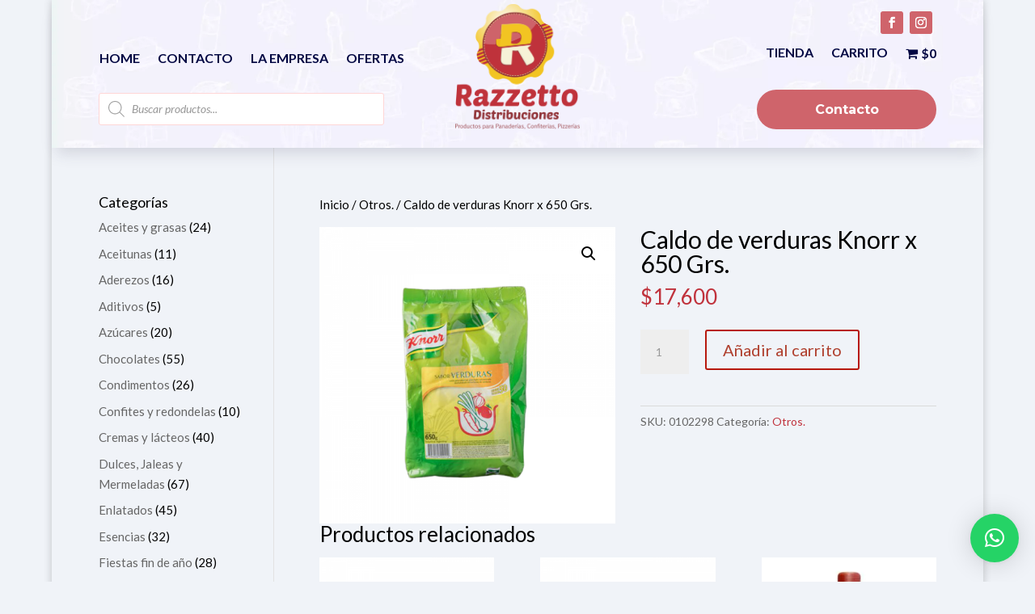

--- FILE ---
content_type: text/html; charset=UTF-8
request_url: https://razzettodistribuciones.com.ar/producto/caldo-de-verduras-knorr-x-650-grs/
body_size: 24171
content:
<!DOCTYPE html>
<html lang="es">
<head>
	<meta charset="UTF-8"/>
<meta http-equiv="X-UA-Compatible" content="IE=edge">
	<link rel="pingback" href="https://razzettodistribuciones.com.ar/xmlrpc.php"/>

	<script type="text/javascript">document.documentElement.className='js';</script>
	
	<title>Caldo de verduras Knorr x 650 Grs. &#x2d; Razzetto Distribuciones Gualeguaychú</title>
	<style>img:is([sizes="auto" i], [sizes^="auto," i]) {contain-intrinsic-size:3000px 1500px}</style>
	
<!-- The SEO Framework por Sybre Waaijer -->
<meta name="robots" content="max-snippet:-1,max-image-preview:large,max-video-preview:-1"/>
<link rel="canonical" href="https://razzettodistribuciones.com.ar/producto/caldo-de-verduras-knorr-x-650-grs/"/>
<meta property="og:type" content="product"/>
<meta property="og:locale" content="es_ES"/>
<meta property="og:site_name" content="Razzetto Distribuciones Gualeguaychú"/>
<meta property="og:title" content="Caldo de verduras Knorr x 650 Grs."/>
<meta property="og:url" content="https://razzettodistribuciones.com.ar/producto/caldo-de-verduras-knorr-x-650-grs/"/>
<meta property="og:image" content="https://razzettodistribuciones.com.ar/wp-content/uploads/2020/05/89-2.png"/>
<meta property="og:image:width" content="800"/>
<meta property="og:image:height" content="800"/>
<meta property="article:published_time" content="2020-05-24T00:44:26+00:00"/>
<meta property="article:modified_time" content="2026-01-27T11:14:11+00:00"/>
<meta name="twitter:card" content="summary_large_image"/>
<meta name="twitter:title" content="Caldo de verduras Knorr x 650 Grs."/>
<meta name="twitter:image" content="https://razzettodistribuciones.com.ar/wp-content/uploads/2020/05/89-2.png"/>
<script type="application/ld+json">{"@context":"https://schema.org","@graph":[{"@type":"WebSite","@id":"https://razzettodistribuciones.com.ar/#/schema/WebSite","url":"https://razzettodistribuciones.com.ar/","name":"Razzetto Distribuciones Gualeguaychú","description":"Gualeguaychú, Entre Ríos.","inLanguage":"es","potentialAction":{"@type":"SearchAction","target":{"@type":"EntryPoint","urlTemplate":"https://razzettodistribuciones.com.ar/search/{search_term_string}/"},"query-input":"required name=search_term_string"},"publisher":{"@type":"Organization","@id":"https://razzettodistribuciones.com.ar/#/schema/Organization","name":"Razzetto Distribuciones Gualeguaychú","url":"https://razzettodistribuciones.com.ar/","sameAs":["https://www.facebook.com/razzettodistribuciones/","https://www.instagram.com/razzetto_distribuciones/"],"logo":{"@type":"ImageObject","url":"https://razzettodistribuciones.com.ar/wp-content/uploads/2020/05/cropped-logo-web.png","contentUrl":"https://razzettodistribuciones.com.ar/wp-content/uploads/2020/05/cropped-logo-web.png","width":512,"height":512}}},{"@type":"WebPage","@id":"https://razzettodistribuciones.com.ar/producto/caldo-de-verduras-knorr-x-650-grs/","url":"https://razzettodistribuciones.com.ar/producto/caldo-de-verduras-knorr-x-650-grs/","name":"Caldo de verduras Knorr x 650 Grs. &#x2d; Razzetto Distribuciones Gualeguaychú","inLanguage":"es","isPartOf":{"@id":"https://razzettodistribuciones.com.ar/#/schema/WebSite"},"breadcrumb":{"@type":"BreadcrumbList","@id":"https://razzettodistribuciones.com.ar/#/schema/BreadcrumbList","itemListElement":[{"@type":"ListItem","position":1,"item":"https://razzettodistribuciones.com.ar/","name":"Razzetto Distribuciones Gualeguaychú"},{"@type":"ListItem","position":2,"item":"https://razzettodistribuciones.com.ar/tienda/","name":"Tienda"},{"@type":"ListItem","position":3,"name":"Caldo de verduras Knorr x 650 Grs."}]},"potentialAction":{"@type":"ReadAction","target":"https://razzettodistribuciones.com.ar/producto/caldo-de-verduras-knorr-x-650-grs/"},"datePublished":"2020-05-24T00:44:26+00:00","dateModified":"2026-01-27T11:14:11+00:00"}]}</script>
<!-- / The SEO Framework por Sybre Waaijer | 4.40ms meta | 0.23ms boot -->

<link rel='dns-prefetch' href='//fonts.googleapis.com'/>
<link rel="alternate" type="application/rss+xml" title="Razzetto Distribuciones Gualeguaychú &raquo; Feed" href="https://razzettodistribuciones.com.ar/feed/"/>
<link rel="alternate" type="application/rss+xml" title="Razzetto Distribuciones Gualeguaychú &raquo; Feed de los comentarios" href="https://razzettodistribuciones.com.ar/comments/feed/"/>
<meta content="Divi v.4.27.2" name="generator"/><link rel='stylesheet' id='sbi_styles-css' href='https://razzettodistribuciones.com.ar/wp-content/plugins/instagram-feed/css/A.sbi-styles.min.css,qver=6.9.1.pagespeed.cf.e7tKo7zA0c.css' type='text/css' media='all'/>
<link rel='stylesheet' id='wp-block-library-css' href='https://razzettodistribuciones.com.ar/wp-includes/css/dist/block-library/A.style.min.css,qver=6.8.3.pagespeed.cf.6w6iIy5A4f.css' type='text/css' media='all'/>
<style id='wp-block-library-theme-inline-css' type='text/css'>.wp-block-audio :where(figcaption){color:#555;font-size:13px;text-align:center}.is-dark-theme .wp-block-audio :where(figcaption){color:#ffffffa6}.wp-block-audio{margin:0 0 1em}.wp-block-code{border:1px solid #ccc;border-radius:4px;font-family:Menlo,Consolas,monaco,monospace;padding:.8em 1em}.wp-block-embed :where(figcaption){color:#555;font-size:13px;text-align:center}.is-dark-theme .wp-block-embed :where(figcaption){color:#ffffffa6}.wp-block-embed{margin:0 0 1em}.blocks-gallery-caption{color:#555;font-size:13px;text-align:center}.is-dark-theme .blocks-gallery-caption{color:#ffffffa6}:root :where(.wp-block-image figcaption){color:#555;font-size:13px;text-align:center}.is-dark-theme :root :where(.wp-block-image figcaption){color:#ffffffa6}.wp-block-image{margin:0 0 1em}.wp-block-pullquote{border-bottom:4px solid;border-top:4px solid;color:currentColor;margin-bottom:1.75em}.wp-block-pullquote cite,.wp-block-pullquote footer,.wp-block-pullquote__citation{color:currentColor;font-size:.8125em;font-style:normal;text-transform:uppercase}.wp-block-quote{border-left:.25em solid;margin:0 0 1.75em;padding-left:1em}.wp-block-quote cite,.wp-block-quote footer{color:currentColor;font-size:.8125em;font-style:normal;position:relative}.wp-block-quote:where(.has-text-align-right){border-left:none;border-right:.25em solid;padding-left:0;padding-right:1em}.wp-block-quote:where(.has-text-align-center){border:none;padding-left:0}.wp-block-quote.is-large,.wp-block-quote.is-style-large,.wp-block-quote:where(.is-style-plain){border:none}.wp-block-search .wp-block-search__label{font-weight:700}.wp-block-search__button{border:1px solid #ccc;padding:.375em .625em}:where(.wp-block-group.has-background){padding:1.25em 2.375em}.wp-block-separator.has-css-opacity{opacity:.4}.wp-block-separator{border:none;border-bottom:2px solid;margin-left:auto;margin-right:auto}.wp-block-separator.has-alpha-channel-opacity{opacity:1}.wp-block-separator:not(.is-style-wide):not(.is-style-dots){width:100px}.wp-block-separator.has-background:not(.is-style-dots){border-bottom:none;height:1px}.wp-block-separator.has-background:not(.is-style-wide):not(.is-style-dots){height:2px}.wp-block-table{margin:0 0 1em}.wp-block-table td,.wp-block-table th{word-break:normal}.wp-block-table :where(figcaption){color:#555;font-size:13px;text-align:center}.is-dark-theme .wp-block-table :where(figcaption){color:#ffffffa6}.wp-block-video :where(figcaption){color:#555;font-size:13px;text-align:center}.is-dark-theme .wp-block-video :where(figcaption){color:#ffffffa6}.wp-block-video{margin:0 0 1em}:root :where(.wp-block-template-part.has-background){margin-bottom:0;margin-top:0;padding:1.25em 2.375em}</style>
<style id='global-styles-inline-css' type='text/css'>:root{--wp--preset--aspect-ratio--square:1;--wp--preset--aspect-ratio--4-3: 4/3;--wp--preset--aspect-ratio--3-4: 3/4;--wp--preset--aspect-ratio--3-2: 3/2;--wp--preset--aspect-ratio--2-3: 2/3;--wp--preset--aspect-ratio--16-9: 16/9;--wp--preset--aspect-ratio--9-16: 9/16;--wp--preset--color--black:#000;--wp--preset--color--cyan-bluish-gray:#abb8c3;--wp--preset--color--white:#fff;--wp--preset--color--pale-pink:#f78da7;--wp--preset--color--vivid-red:#cf2e2e;--wp--preset--color--luminous-vivid-orange:#ff6900;--wp--preset--color--luminous-vivid-amber:#fcb900;--wp--preset--color--light-green-cyan:#7bdcb5;--wp--preset--color--vivid-green-cyan:#00d084;--wp--preset--color--pale-cyan-blue:#8ed1fc;--wp--preset--color--vivid-cyan-blue:#0693e3;--wp--preset--color--vivid-purple:#9b51e0;--wp--preset--gradient--vivid-cyan-blue-to-vivid-purple:linear-gradient(135deg,rgba(6,147,227,1) 0%,#9b51e0 100%);--wp--preset--gradient--light-green-cyan-to-vivid-green-cyan:linear-gradient(135deg,#7adcb4 0%,#00d082 100%);--wp--preset--gradient--luminous-vivid-amber-to-luminous-vivid-orange:linear-gradient(135deg,rgba(252,185,0,1) 0%,rgba(255,105,0,1) 100%);--wp--preset--gradient--luminous-vivid-orange-to-vivid-red:linear-gradient(135deg,rgba(255,105,0,1) 0%,#cf2e2e 100%);--wp--preset--gradient--very-light-gray-to-cyan-bluish-gray:linear-gradient(135deg,#eee 0%,#a9b8c3 100%);--wp--preset--gradient--cool-to-warm-spectrum:linear-gradient(135deg,#4aeadc 0%,#9778d1 20%,#cf2aba 40%,#ee2c82 60%,#fb6962 80%,#fef84c 100%);--wp--preset--gradient--blush-light-purple:linear-gradient(135deg,#ffceec 0%,#9896f0 100%);--wp--preset--gradient--blush-bordeaux:linear-gradient(135deg,#fecda5 0%,#fe2d2d 50%,#6b003e 100%);--wp--preset--gradient--luminous-dusk:linear-gradient(135deg,#ffcb70 0%,#c751c0 50%,#4158d0 100%);--wp--preset--gradient--pale-ocean:linear-gradient(135deg,#fff5cb 0%,#b6e3d4 50%,#33a7b5 100%);--wp--preset--gradient--electric-grass:linear-gradient(135deg,#caf880 0%,#71ce7e 100%);--wp--preset--gradient--midnight:linear-gradient(135deg,#020381 0%,#2874fc 100%);--wp--preset--font-size--small:13px;--wp--preset--font-size--medium:20px;--wp--preset--font-size--large:36px;--wp--preset--font-size--x-large:42px;--wp--preset--spacing--20:.44rem;--wp--preset--spacing--30:.67rem;--wp--preset--spacing--40:1rem;--wp--preset--spacing--50:1.5rem;--wp--preset--spacing--60:2.25rem;--wp--preset--spacing--70:3.38rem;--wp--preset--spacing--80:5.06rem;--wp--preset--shadow--natural:6px 6px 9px rgba(0,0,0,.2);--wp--preset--shadow--deep:12px 12px 50px rgba(0,0,0,.4);--wp--preset--shadow--sharp:6px 6px 0 rgba(0,0,0,.2);--wp--preset--shadow--outlined:6px 6px 0 -3px rgba(255,255,255,1) , 6px 6px rgba(0,0,0,1);--wp--preset--shadow--crisp:6px 6px 0 rgba(0,0,0,1)}:root{--wp--style--global--content-size:823px;--wp--style--global--wide-size:1080px}:where(body) {margin:0}.wp-site-blocks>.alignleft{float:left;margin-right:2em}.wp-site-blocks>.alignright{float:right;margin-left:2em}.wp-site-blocks>.aligncenter{justify-content:center;margin-left:auto;margin-right:auto}:where(.is-layout-flex){gap:.5em}:where(.is-layout-grid){gap:.5em}.is-layout-flow>.alignleft{float:left;margin-inline-start:0;margin-inline-end:2em}.is-layout-flow>.alignright{float:right;margin-inline-start:2em;margin-inline-end:0}.is-layout-flow>.aligncenter{margin-left:auto!important;margin-right:auto!important}.is-layout-constrained>.alignleft{float:left;margin-inline-start:0;margin-inline-end:2em}.is-layout-constrained>.alignright{float:right;margin-inline-start:2em;margin-inline-end:0}.is-layout-constrained>.aligncenter{margin-left:auto!important;margin-right:auto!important}.is-layout-constrained > :where(:not(.alignleft):not(.alignright):not(.alignfull)){max-width:var(--wp--style--global--content-size);margin-left:auto!important;margin-right:auto!important}.is-layout-constrained>.alignwide{max-width:var(--wp--style--global--wide-size)}body .is-layout-flex{display:flex}.is-layout-flex{flex-wrap:wrap;align-items:center}.is-layout-flex > :is(*, div){margin:0}body .is-layout-grid{display:grid}.is-layout-grid > :is(*, div){margin:0}body{padding-top:0;padding-right:0;padding-bottom:0;padding-left:0}:root :where(.wp-element-button, .wp-block-button__link){background-color:#32373c;border-width:0;color:#fff;font-family:inherit;font-size:inherit;line-height:inherit;padding: calc(0.667em + 2px) calc(1.333em + 2px);text-decoration:none}.has-black-color{color:var(--wp--preset--color--black)!important}.has-cyan-bluish-gray-color{color:var(--wp--preset--color--cyan-bluish-gray)!important}.has-white-color{color:var(--wp--preset--color--white)!important}.has-pale-pink-color{color:var(--wp--preset--color--pale-pink)!important}.has-vivid-red-color{color:var(--wp--preset--color--vivid-red)!important}.has-luminous-vivid-orange-color{color:var(--wp--preset--color--luminous-vivid-orange)!important}.has-luminous-vivid-amber-color{color:var(--wp--preset--color--luminous-vivid-amber)!important}.has-light-green-cyan-color{color:var(--wp--preset--color--light-green-cyan)!important}.has-vivid-green-cyan-color{color:var(--wp--preset--color--vivid-green-cyan)!important}.has-pale-cyan-blue-color{color:var(--wp--preset--color--pale-cyan-blue)!important}.has-vivid-cyan-blue-color{color:var(--wp--preset--color--vivid-cyan-blue)!important}.has-vivid-purple-color{color:var(--wp--preset--color--vivid-purple)!important}.has-black-background-color{background-color:var(--wp--preset--color--black)!important}.has-cyan-bluish-gray-background-color{background-color:var(--wp--preset--color--cyan-bluish-gray)!important}.has-white-background-color{background-color:var(--wp--preset--color--white)!important}.has-pale-pink-background-color{background-color:var(--wp--preset--color--pale-pink)!important}.has-vivid-red-background-color{background-color:var(--wp--preset--color--vivid-red)!important}.has-luminous-vivid-orange-background-color{background-color:var(--wp--preset--color--luminous-vivid-orange)!important}.has-luminous-vivid-amber-background-color{background-color:var(--wp--preset--color--luminous-vivid-amber)!important}.has-light-green-cyan-background-color{background-color:var(--wp--preset--color--light-green-cyan)!important}.has-vivid-green-cyan-background-color{background-color:var(--wp--preset--color--vivid-green-cyan)!important}.has-pale-cyan-blue-background-color{background-color:var(--wp--preset--color--pale-cyan-blue)!important}.has-vivid-cyan-blue-background-color{background-color:var(--wp--preset--color--vivid-cyan-blue)!important}.has-vivid-purple-background-color{background-color:var(--wp--preset--color--vivid-purple)!important}.has-black-border-color{border-color:var(--wp--preset--color--black)!important}.has-cyan-bluish-gray-border-color{border-color:var(--wp--preset--color--cyan-bluish-gray)!important}.has-white-border-color{border-color:var(--wp--preset--color--white)!important}.has-pale-pink-border-color{border-color:var(--wp--preset--color--pale-pink)!important}.has-vivid-red-border-color{border-color:var(--wp--preset--color--vivid-red)!important}.has-luminous-vivid-orange-border-color{border-color:var(--wp--preset--color--luminous-vivid-orange)!important}.has-luminous-vivid-amber-border-color{border-color:var(--wp--preset--color--luminous-vivid-amber)!important}.has-light-green-cyan-border-color{border-color:var(--wp--preset--color--light-green-cyan)!important}.has-vivid-green-cyan-border-color{border-color:var(--wp--preset--color--vivid-green-cyan)!important}.has-pale-cyan-blue-border-color{border-color:var(--wp--preset--color--pale-cyan-blue)!important}.has-vivid-cyan-blue-border-color{border-color:var(--wp--preset--color--vivid-cyan-blue)!important}.has-vivid-purple-border-color{border-color:var(--wp--preset--color--vivid-purple)!important}.has-vivid-cyan-blue-to-vivid-purple-gradient-background{background:var(--wp--preset--gradient--vivid-cyan-blue-to-vivid-purple)!important}.has-light-green-cyan-to-vivid-green-cyan-gradient-background{background:var(--wp--preset--gradient--light-green-cyan-to-vivid-green-cyan)!important}.has-luminous-vivid-amber-to-luminous-vivid-orange-gradient-background{background:var(--wp--preset--gradient--luminous-vivid-amber-to-luminous-vivid-orange)!important}.has-luminous-vivid-orange-to-vivid-red-gradient-background{background:var(--wp--preset--gradient--luminous-vivid-orange-to-vivid-red)!important}.has-very-light-gray-to-cyan-bluish-gray-gradient-background{background:var(--wp--preset--gradient--very-light-gray-to-cyan-bluish-gray)!important}.has-cool-to-warm-spectrum-gradient-background{background:var(--wp--preset--gradient--cool-to-warm-spectrum)!important}.has-blush-light-purple-gradient-background{background:var(--wp--preset--gradient--blush-light-purple)!important}.has-blush-bordeaux-gradient-background{background:var(--wp--preset--gradient--blush-bordeaux)!important}.has-luminous-dusk-gradient-background{background:var(--wp--preset--gradient--luminous-dusk)!important}.has-pale-ocean-gradient-background{background:var(--wp--preset--gradient--pale-ocean)!important}.has-electric-grass-gradient-background{background:var(--wp--preset--gradient--electric-grass)!important}.has-midnight-gradient-background{background:var(--wp--preset--gradient--midnight)!important}.has-small-font-size{font-size:var(--wp--preset--font-size--small)!important}.has-medium-font-size{font-size:var(--wp--preset--font-size--medium)!important}.has-large-font-size{font-size:var(--wp--preset--font-size--large)!important}.has-x-large-font-size{font-size:var(--wp--preset--font-size--x-large)!important}:where(.wp-block-post-template.is-layout-flex){gap:1.25em}:where(.wp-block-post-template.is-layout-grid){gap:1.25em}:where(.wp-block-columns.is-layout-flex){gap:2em}:where(.wp-block-columns.is-layout-grid){gap:2em}:root :where(.wp-block-pullquote){font-size:1.5em;line-height:1.6}</style>
<style id='ags-dynamic-styles-css' media='all'>@font-face{font-family:"Divi Shop Builder";src:url(/wp-content/plugins/divi-shop-builder/includes/media/fonts/divishopbuilder.eot);src:url(/wp-content/plugins/divi-shop-builder/includes/media/fonts/divishopbuilder.eot#iefix) format("embedded-opentype") , url(/wp-content/plugins/divi-shop-builder/includes/media/fonts/divishopbuilder.woff2) format("woff2") , url(/wp-content/plugins/divi-shop-builder/includes/media/fonts/divishopbuilder.woff) format("woff") , url(/wp-content/plugins/divi-shop-builder/includes/media/fonts/divishopbuilder.ttf) format("truetype")}@font-face{font-family:"DSB-Mini-Cart";src:url(/wp-content/plugins/divi-shop-builder/includes/media/fonts/DSB-Mini-Cart.eot);src:url(/wp-content/plugins/divi-shop-builder/includes/media/fonts/DSB-Mini-Cart.eot#iefix) format("embedded-opentype") , url(/wp-content/plugins/divi-shop-builder/includes/media/fonts/DSB-Mini-Cart.woff) format("woff") , url(/wp-content/plugins/divi-shop-builder/includes/media/fonts/DSB-Mini-Cart.ttf) format("truetype")}</style>
<link rel='stylesheet' id='photoswipe-css' href='https://razzettodistribuciones.com.ar/wp-content/plugins/woocommerce/assets/css/photoswipe/A.photoswipe.min.css,qver=10.2.3.pagespeed.cf.QpTxLw87iU.css' type='text/css' media='all'/>
<link rel='stylesheet' id='photoswipe-default-skin-css' href='https://razzettodistribuciones.com.ar/wp-content/plugins/woocommerce/assets/css/photoswipe/default-skin/A.default-skin.min.css,qver=10.2.3.pagespeed.cf.UvWLHam3yP.css' type='text/css' media='all'/>
<link rel='stylesheet' id='woocommerce-layout-css' href='https://razzettodistribuciones.com.ar/wp-content/plugins/woocommerce/assets/css/woocommerce-layout.css,qver=10.2.3.pagespeed.ce.6Y9SecrK74.css' type='text/css' media='all'/>
<link rel='stylesheet' id='woocommerce-smallscreen-css' href='https://razzettodistribuciones.com.ar/wp-content/plugins/woocommerce/assets/css/woocommerce-smallscreen.css,qver=10.2.3.pagespeed.ce.WdJmwOpYCq.css' type='text/css' media='only screen and (max-width: 768px)'/>
<link rel='stylesheet' id='woocommerce-general-css' href='https://razzettodistribuciones.com.ar/wp-content/plugins/woocommerce/assets/css/woocommerce.css,qver=10.2.3.pagespeed.ce.Clz6FaHDvO.css' type='text/css' media='all'/>
<style id='woocommerce-inline-inline-css' type='text/css'>.woocommerce form .form-row .required{visibility:visible}</style>
<style id='wpmenucart-icons-css' media='all'>.wpmenucart-icon-shopping-cart-0:before{font-family:WPMenuCart;speak:none;font-style:normal;font-weight:400;display:inline;width:auto;height:auto;line-height:normal;text-decoration:inherit;-webkit-font-smoothing:antialiased;vertical-align:baseline;background-image:none;background-position:0 0;background-repeat:repeat;margin-top:0;margin-right:.25em}.wpmenucart-icon-shopping-cart-0:before{content:"\f07a"}</style>
<style id='wpmenucart-icons-inline-css' type='text/css'>
@font-face{font-family:WPMenuCart;src:url(https://razzettodistribuciones.com.ar/wp-content/plugins/wp-menu-cart/assets/fonts/WPMenuCart.eot);src:url(https://razzettodistribuciones.com.ar/wp-content/plugins/wp-menu-cart/assets/fonts/WPMenuCart.eot?#iefix) format('embedded-opentype'),url(https://razzettodistribuciones.com.ar/wp-content/plugins/wp-menu-cart/assets/fonts/WPMenuCart.woff2) format('woff2'),url(https://razzettodistribuciones.com.ar/wp-content/plugins/wp-menu-cart/assets/fonts/WPMenuCart.woff) format('woff'),url(https://razzettodistribuciones.com.ar/wp-content/plugins/wp-menu-cart/assets/fonts/WPMenuCart.ttf) format('truetype'),url(https://razzettodistribuciones.com.ar/wp-content/plugins/wp-menu-cart/assets/fonts/WPMenuCart.svg#WPMenuCart) format('svg');font-weight:400;font-style:normal;font-display:swap}
</style>
<style id='wpmenucart-css' media='all'>.empty-wpmenucart,.hidden-wpmenucart{display:none!important}.cartcontents+.amount:before{content:'-';margin:0 .25em}.wpmenucart-display-right{float:right!important}.wpmenucart-display-left{float:left!important}.wpmenucart-icon-shopping-cart{background-image:none;vertical-align:inherit}.wpmenucart-thumbnail img{width:32px;height:auto;margin-right:8px;box-shadow:0 1px 2px 0 rgba(0,0,0,.3);-webkit-box-shadow:0 1px 2px 0 rgba(0,0,0,.3);-moz-box-shadow:0 1px 2px 0 rgba(0,0,0,.3)}.wpmenucart-submenu-item a{overflow:hidden;white-space:nowrap!important}.wpmenucart-order-item-info,.wpmenucart-thumbnail{display:inline-block;vertical-align:middle}.wpmenucart-product-name,.wpmenucart-product-quantity-price{display:block}.wpmenucart .clearfix:after{content:".";display:block;height:0;clear:both;visibility:hidden}.wpmenucart .clearfix{display:inline-block}* html .wpmenucart .clearfix{height:1%}.wpmenucart .clearfix{display:block}li.wpmenucartli a.wpmenucart-contents span{display:inline-block!important}</style>
<style id='wpmenucart-inline-css' type='text/css'>.et-cart-info{display:none!important}.site-header-cart{display:none!important}</style>
<link rel='stylesheet' id='brands-styles-css' href='https://razzettodistribuciones.com.ar/wp-content/plugins/woocommerce/assets/css/brands.css,qver=10.2.3.pagespeed.ce.SNVgFrIPFR.css' type='text/css' media='all'/>
<link rel='stylesheet' id='dgwt-wcas-style-css' href='https://razzettodistribuciones.com.ar/wp-content/plugins/ajax-search-for-woocommerce/assets/css/A.style.min.css,qver=1.32.0.pagespeed.cf.rtTM5qlM1v.css' type='text/css' media='all'/>
<style id='wpos-slick-style-css' media='all'>.slick-loading .slick-list{background:#fff url(/wp-content/plugins/product-categories-designs-for-woocommerce/assets/images/ajax-loader.gif.pagespeed.ce.xc1_UwBXar.gif) center center no-repeat}.slick-slider{position:relative;display:block;box-sizing:border-box;-webkit-user-select:none;-moz-user-select:none;-ms-user-select:none;user-select:none;-webkit-touch-callout:none;-khtml-user-select:none;-ms-touch-action:pan-y;touch-action:pan-y;-webkit-tap-highlight-color:transparent}.slick-list{position:relative;display:block;overflow:hidden;margin:0;padding:0}.slick-list:focus{outline:0}.slick-list.dragging{cursor:pointer;cursor:hand}.slick-slider .slick-list,.slick-slider .slick-track{-webkit-transform:translate3d(0,0,0);-moz-transform:translate3d(0,0,0);-ms-transform:translate3d(0,0,0);-o-transform:translate3d(0,0,0);transform:translate3d(0,0,0)}.slick-track{position:relative;top:0;left:0;display:block;margin-left:auto;margin-right:auto}.slick-track:after,.slick-track:before{display:table;content:''}.slick-track:after{clear:both}.slick-loading .slick-track{visibility:hidden}.slick-slide{display:none;float:left;height:100%;min-height:1px}[dir="rtl"] .slick-slide{float:right}.slick-slide img{display:block}.slick-slide.slick-loading img{display:none}.slick-slide.dragging img{pointer-events:none}.slick-initialized .slick-slide{display:block}.slick-loading .slick-slide{visibility:hidden}.slick-vertical .slick-slide{display:block;height:auto;border:1px solid transparent}.slick-arrow.slick-hidden{display:none}</style>
<link rel='stylesheet' id='pcdfwoo-public-style-css' href='https://razzettodistribuciones.com.ar/wp-content/plugins/product-categories-designs-for-woocommerce/assets/css/A.pcdfwoo-public.css,qver=1.5.2.pagespeed.cf.gaCBFgvixg.css' type='text/css' media='all'/>
<link rel='stylesheet' id='divi-style-css' href='https://razzettodistribuciones.com.ar/wp-content/themes/Divi/A.style.min.css,qver=4.27.2.pagespeed.cf.4pgni7459r.css' type='text/css' media='all'/>
<link rel='stylesheet' id='divi-dynamic-css' href='https://razzettodistribuciones.com.ar/wp-content/et-cache/981/et-divi-dynamic-tb-444-tb-34114-981.css?ver=1765939140' type='text/css' media='all'/>
<link rel='stylesheet' id='divi-woocommerce-pages-styles-css' href='https://razzettodistribuciones.com.ar/wp-content/plugins/divi-shop-builder/styles/A.style-pro.min.css,qver=2.0.23.pagespeed.cf.WOB8LaA20z.css' type='text/css' media='all'/>
<link rel='stylesheet' id='et-builder-googlefonts-cached-css' href='https://fonts.googleapis.com/css?family=Lato:100,100italic,300,300italic,regular,italic,700,700italic,900,900italic|Montserrat:100,200,300,regular,500,600,700,800,900,100italic,200italic,300italic,italic,500italic,600italic,700italic,800italic,900italic&#038;subset=latin,latin-ext&#038;display=swap' type='text/css' media='all'/>
<link rel='stylesheet' id='qlwapp-css' href='https://razzettodistribuciones.com.ar/wp-content/plugins/wp-whatsapp-chat/build/frontend/css/A.style.css,qver=7.4.7.pagespeed.cf.9uAschHBZo.css' type='text/css' media='all'/>
<script type="text/javascript" src="https://razzettodistribuciones.com.ar/wp-includes/js/jquery/jquery.min.js,qver=3.7.1.pagespeed.jm.PoWN7KAtLT.js" id="jquery-core-js"></script>
<script type="text/javascript" src="https://razzettodistribuciones.com.ar/wp-includes/js/jquery/jquery-migrate.min.js,qver=3.4.1.pagespeed.jm.bhhu-RahTI.js" id="jquery-migrate-js"></script>
<script type="text/javascript" src="https://razzettodistribuciones.com.ar/wp-content/plugins/woocommerce/assets/js/jquery-blockui/jquery.blockUI.min.js,qver=2.7.0-wc.10.2.3.pagespeed.jm.7mW3IicG32.js" id="jquery-blockui-js" defer="defer" data-wp-strategy="defer"></script>
<script type="text/javascript" id="wc-add-to-cart-js-extra">//<![CDATA[
var wc_add_to_cart_params={"ajax_url":"\/wp-admin\/admin-ajax.php","wc_ajax_url":"\/?wc-ajax=%%endpoint%%","i18n_view_cart":"Ver carrito","cart_url":"https:\/\/razzettodistribuciones.com.ar\/carrito\/","is_cart":"","cart_redirect_after_add":"no"};
//]]></script>
<script type="text/javascript" src="https://razzettodistribuciones.com.ar/wp-content/plugins/woocommerce/assets/js/frontend/add-to-cart.min.js,qver=10.2.3.pagespeed.ce.0oeAWkmhZW.js" id="wc-add-to-cart-js" defer="defer" data-wp-strategy="defer"></script>
<script type="text/javascript" src="https://razzettodistribuciones.com.ar/wp-content/plugins/woocommerce/assets/js/zoom/jquery.zoom.min.js,qver=1.7.21-wc.10.2.3.pagespeed.jm.zFA0b-wCpv.js" id="zoom-js" defer="defer" data-wp-strategy="defer"></script>
<script type="text/javascript" src="https://razzettodistribuciones.com.ar/wp-content/plugins/woocommerce/assets/js/flexslider/jquery.flexslider.min.js,qver=2.7.2-wc.10.2.3.pagespeed.ce.T2opoe3oF_.js" id="flexslider-js" defer="defer" data-wp-strategy="defer"></script>
<script type="text/javascript" src="https://razzettodistribuciones.com.ar/wp-content/plugins/woocommerce/assets/js/photoswipe/photoswipe.min.js,qver=4.1.1-wc.10.2.3.pagespeed.jm.Cy3ZNvxhjX.js" id="photoswipe-js" defer="defer" data-wp-strategy="defer"></script>
<script type="text/javascript" src="https://razzettodistribuciones.com.ar/wp-content/plugins/woocommerce/assets/js/photoswipe/photoswipe-ui-default.min.js,qver=4.1.1-wc.10.2.3.pagespeed.jm.Erbydw346y.js" id="photoswipe-ui-default-js" defer="defer" data-wp-strategy="defer"></script>
<script type="text/javascript" id="wc-single-product-js-extra">//<![CDATA[
var wc_single_product_params={"i18n_required_rating_text":"Por favor elige una puntuaci\u00f3n","i18n_rating_options":["1 de 5 estrellas","2 de 5 estrellas","3 de 5 estrellas","4 de 5 estrellas","5 de 5 estrellas"],"i18n_product_gallery_trigger_text":"Ver galer\u00eda de im\u00e1genes a pantalla completa","review_rating_required":"yes","flexslider":{"rtl":false,"animation":"slide","smoothHeight":true,"directionNav":false,"controlNav":"thumbnails","slideshow":false,"animationSpeed":500,"animationLoop":false,"allowOneSlide":false},"zoom_enabled":"1","zoom_options":[],"photoswipe_enabled":"1","photoswipe_options":{"shareEl":false,"closeOnScroll":false,"history":false,"hideAnimationDuration":0,"showAnimationDuration":0},"flexslider_enabled":"1"};
//]]></script>
<script type="text/javascript" src="https://razzettodistribuciones.com.ar/wp-content/plugins/woocommerce/assets/js/frontend/single-product.min.js,qver=10.2.3.pagespeed.ce.MnfNKM83Wc.js" id="wc-single-product-js" defer="defer" data-wp-strategy="defer"></script>
<script type="text/javascript" id="js-cookie-js" defer="defer" data-wp-strategy="defer">//<![CDATA[
!function(e,t){"object"==typeof exports&&"undefined"!=typeof module?module.exports=t():"function"==typeof define&&define.amd?define(t):(e="undefined"!=typeof globalThis?globalThis:e||self,function(){var n=e.Cookies,o=e.Cookies=t();o.noConflict=function(){return e.Cookies=n,o}}())}(this,function(){"use strict";function e(e){for(var t=1;t<arguments.length;t++){var n=arguments[t];for(var o in n)e[o]=n[o]}return e}return function t(n,o){function r(t,r,i){if("undefined"!=typeof document){"number"==typeof(i=e({},o,i)).expires&&(i.expires=new Date(Date.now()+864e5*i.expires)),i.expires&&(i.expires=i.expires.toUTCString()),t=encodeURIComponent(t).replace(/%(2[346B]|5E|60|7C)/g,decodeURIComponent).replace(/[()]/g,escape);var c="";for(var u in i)i[u]&&(c+="; "+u,!0!==i[u]&&(c+="="+i[u].split(";")[0]));return document.cookie=t+"="+n.write(r,t)+c}}return Object.create({set:r,get:function(e){if("undefined"!=typeof document&&(!arguments.length||e)){for(var t=document.cookie?document.cookie.split("; "):[],o={},r=0;r<t.length;r++){var i=t[r].split("="),c=i.slice(1).join("=");try{var u=decodeURIComponent(i[0]);if(o[u]=n.read(c,u),e===u)break}catch(f){}}return e?o[e]:o}},remove:function(t,n){r(t,"",e({},n,{expires:-1}))},withAttributes:function(n){return t(this.converter,e({},this.attributes,n))},withConverter:function(n){return t(e({},this.converter,n),this.attributes)}},{attributes:{value:Object.freeze(o)},converter:{value:Object.freeze(n)}})}({read:function(e){return'"'===e[0]&&(e=e.slice(1,-1)),e.replace(/(%[\dA-F]{2})+/gi,decodeURIComponent)},write:function(e){return encodeURIComponent(e).replace(/%(2[346BF]|3[AC-F]|40|5[BDE]|60|7[BCD])/g,decodeURIComponent)}},{path:"/"})});
//]]></script>
<script type="text/javascript" id="woocommerce-js-extra">//<![CDATA[
var woocommerce_params={"ajax_url":"\/wp-admin\/admin-ajax.php","wc_ajax_url":"\/?wc-ajax=%%endpoint%%","i18n_password_show":"Mostrar contrase\u00f1a","i18n_password_hide":"Ocultar contrase\u00f1a"};
//]]></script>
<script type="text/javascript" src="https://razzettodistribuciones.com.ar/wp-content/plugins/woocommerce/assets/js/frontend/woocommerce.min.js,qver=10.2.3.pagespeed.ce.aXGKcf8EjK.js" id="woocommerce-js" defer="defer" data-wp-strategy="defer"></script>
<link rel="https://api.w.org/" href="https://razzettodistribuciones.com.ar/wp-json/"/><link rel="alternate" title="JSON" type="application/json" href="https://razzettodistribuciones.com.ar/wp-json/wp/v2/product/981"/><link rel="EditURI" type="application/rsd+xml" title="RSD" href="https://razzettodistribuciones.com.ar/xmlrpc.php?rsd"/>
<link rel="alternate" title="oEmbed (JSON)" type="application/json+oembed" href="https://razzettodistribuciones.com.ar/wp-json/oembed/1.0/embed?url=https%3A%2F%2Frazzettodistribuciones.com.ar%2Fproducto%2Fcaldo-de-verduras-knorr-x-650-grs%2F"/>
<link rel="alternate" title="oEmbed (XML)" type="text/xml+oembed" href="https://razzettodistribuciones.com.ar/wp-json/oembed/1.0/embed?url=https%3A%2F%2Frazzettodistribuciones.com.ar%2Fproducto%2Fcaldo-de-verduras-knorr-x-650-grs%2F&#038;format=xml"/>
		<style>
			.dgwt-wcas-ico-magnifier,.dgwt-wcas-ico-magnifier-handler{max-width:20px}.dgwt-wcas-search-wrapp{max-width:600px}.dgwt-wcas-search-wrapp .dgwt-wcas-sf-wrapp input[type=search].dgwt-wcas-search-input,.dgwt-wcas-search-wrapp .dgwt-wcas-sf-wrapp input[type=search].dgwt-wcas-search-input:hover,.dgwt-wcas-search-wrapp .dgwt-wcas-sf-wrapp input[type=search].dgwt-wcas-search-input:focus{border-color:#ffd6d6}		</style>
		<meta name="viewport" content="width=device-width, initial-scale=1.0, maximum-scale=1.0, user-scalable=0"/>	<noscript><style>.woocommerce-product-gallery{opacity:1!important}</style></noscript>
	<style type="text/css" id="custom-background-css">body.custom-background{background-color:#f0f3f8}</style>
	<link rel="icon" href="https://razzettodistribuciones.com.ar/wp-content/uploads/2020/05/xcropped-logo-web-32x32.png.pagespeed.ic.-jCLQzGr-M.webp" sizes="32x32"/>
<link rel="icon" href="https://razzettodistribuciones.com.ar/wp-content/uploads/2020/05/xcropped-logo-web-192x192.png.pagespeed.ic.koXl0F1It5.webp" sizes="192x192"/>
<link rel="apple-touch-icon" href="https://razzettodistribuciones.com.ar/wp-content/uploads/2020/05/xcropped-logo-web-180x180.png.pagespeed.ic.7-ZZG__1S_.webp"/>
<meta name="msapplication-TileImage" content="https://razzettodistribuciones.com.ar/wp-content/uploads/2020/05/cropped-logo-web-270x270.png"/>
<style id="et-divi-customizer-global-cached-inline-styles">body,.et_pb_column_1_2 .et_quote_content blockquote cite,.et_pb_column_1_2 .et_link_content a.et_link_main_url,.et_pb_column_1_3 .et_quote_content blockquote cite,.et_pb_column_3_8 .et_quote_content blockquote cite,.et_pb_column_1_4 .et_quote_content blockquote cite,.et_pb_blog_grid .et_quote_content blockquote cite,.et_pb_column_1_3 .et_link_content a.et_link_main_url,.et_pb_column_3_8 .et_link_content a.et_link_main_url,.et_pb_column_1_4 .et_link_content a.et_link_main_url,.et_pb_blog_grid .et_link_content a.et_link_main_url,body .et_pb_bg_layout_light .et_pb_post p,body .et_pb_bg_layout_dark .et_pb_post p{font-size:15px}.et_pb_slide_content,.et_pb_best_value{font-size:17px}body{color:#000}h1,h2,h3,h4,h5,h6{color:#000}.woocommerce #respond input#submit,.woocommerce-page #respond input#submit,.woocommerce #content input.button,.woocommerce-page #content input.button,.woocommerce-message,.woocommerce-error,.woocommerce-info{background:#c0323c!important}#et_search_icon:hover,.mobile_menu_bar:before,.mobile_menu_bar:after,.et_toggle_slide_menu:after,.et-social-icon a:hover,.et_pb_sum,.et_pb_pricing li a,.et_pb_pricing_table_button,.et_overlay:before,.entry-summary p.price ins,.woocommerce div.product span.price,.woocommerce-page div.product span.price,.woocommerce #content div.product span.price,.woocommerce-page #content div.product span.price,.woocommerce div.product p.price,.woocommerce-page div.product p.price,.woocommerce #content div.product p.price,.woocommerce-page #content div.product p.price,.et_pb_member_social_links a:hover,.woocommerce .star-rating span:before,.woocommerce-page .star-rating span:before,.et_pb_widget li a:hover,.et_pb_filterable_portfolio .et_pb_portfolio_filters li a.active,.et_pb_filterable_portfolio .et_pb_portofolio_pagination ul li a.active,.et_pb_gallery .et_pb_gallery_pagination ul li a.active,.wp-pagenavi span.current,.wp-pagenavi a:hover,.nav-single a,.tagged_as a,.posted_in a{color:#c0323c}.et_pb_contact_submit,.et_password_protected_form .et_submit_button,.et_pb_bg_layout_light .et_pb_newsletter_button,.comment-reply-link,.form-submit .et_pb_button,.et_pb_bg_layout_light .et_pb_promo_button,.et_pb_bg_layout_light .et_pb_more_button,.woocommerce a.button.alt,.woocommerce-page a.button.alt,.woocommerce button.button.alt,.woocommerce button.button.alt.disabled,.woocommerce-page button.button.alt,.woocommerce-page button.button.alt.disabled,.woocommerce input.button.alt,.woocommerce-page input.button.alt,.woocommerce #respond input#submit.alt,.woocommerce-page #respond input#submit.alt,.woocommerce #content input.button.alt,.woocommerce-page #content input.button.alt,.woocommerce a.button,.woocommerce-page a.button,.woocommerce button.button,.woocommerce-page button.button,.woocommerce input.button,.woocommerce-page input.button,.et_pb_contact p input[type="checkbox"]:checked+label i:before,.et_pb_bg_layout_light.et_pb_module.et_pb_button{color:#c0323c}.footer-widget h4{color:#c0323c}.et-search-form,.nav li ul,.et_mobile_menu,.footer-widget li:before,.et_pb_pricing li:before,blockquote{border-color:#c0323c}.et_pb_counter_amount,.et_pb_featured_table .et_pb_pricing_heading,.et_quote_content,.et_link_content,.et_audio_content,.et_pb_post_slider.et_pb_bg_layout_dark,.et_slide_in_menu_container,.et_pb_contact p input[type="radio"]:checked+label i:before{background-color:#c0323c}a{color:#000}.et_secondary_nav_enabled #page-container #top-header{background-color:#c0323c!important}#et-secondary-nav li ul{background-color:#c0323c}.et_header_style_centered .mobile_nav .select_page,.et_header_style_split .mobile_nav .select_page,.et_nav_text_color_light #top-menu>li>a,.et_nav_text_color_dark #top-menu>li>a,#top-menu a,.et_mobile_menu li a,.et_nav_text_color_light .et_mobile_menu li a,.et_nav_text_color_dark .et_mobile_menu li a,#et_search_icon:before,.et_search_form_container input,span.et_close_search_field:after,#et-top-navigation .et-cart-info{color:rgba(0,0,0,.85)}.et_search_form_container input::-moz-placeholder{color:rgba(0,0,0,.85)}.et_search_form_container input::-webkit-input-placeholder{color:rgba(0,0,0,.85)}.et_search_form_container input:-ms-input-placeholder{color:rgba(0,0,0,.85)}#top-menu li a{font-size:15px}body.et_vertical_nav .container.et_search_form_container .et-search-form input{font-size:15px!important}#top-menu li a,.et_search_form_container input{font-weight:bold;font-style:normal;text-transform:uppercase;text-decoration:none}.et_search_form_container input::-moz-placeholder{font-weight:bold;font-style:normal;text-transform:uppercase;text-decoration:none}.et_search_form_container input::-webkit-input-placeholder{font-weight:bold;font-style:normal;text-transform:uppercase;text-decoration:none}.et_search_form_container input:-ms-input-placeholder{font-weight:bold;font-style:normal;text-transform:uppercase;text-decoration:none}#top-menu li.current-menu-ancestor>a,#top-menu li.current-menu-item>a,#top-menu li.current_page_item>a{color:#c0323c}#main-footer .footer-widget h4,#main-footer .widget_block h1,#main-footer .widget_block h2,#main-footer .widget_block h3,#main-footer .widget_block h4,#main-footer .widget_block h5,#main-footer .widget_block h6{color:#c0323c}.footer-widget li:before{border-color:#c0323c}#footer-widgets .footer-widget li:before{top:9.75px}#et-footer-nav .bottom-nav li.current-menu-item a{color:#c0323c}#footer-bottom{background-color:#c0323c}#footer-info,#footer-info a{color:#fff}#footer-bottom .et-social-icon a{color:#fff}.woocommerce a.button.alt,.woocommerce-page a.button.alt,.woocommerce button.button.alt,.woocommerce button.button.alt.disabled,.woocommerce-page button.button.alt,.woocommerce-page button.button.alt.disabled,.woocommerce input.button.alt,.woocommerce-page input.button.alt,.woocommerce #respond input#submit.alt,.woocommerce-page #respond input#submit.alt,.woocommerce #content input.button.alt,.woocommerce-page #content input.button.alt,.woocommerce a.button,.woocommerce-page a.button,.woocommerce button.button,.woocommerce-page button.button,.woocommerce input.button,.woocommerce-page input.button,.woocommerce #respond input#submit,.woocommerce-page #respond input#submit,.woocommerce #content input.button,.woocommerce-page #content input.button,.woocommerce-message a.button.wc-forward,body .et_pb_button{border-color:#b7190e}.woocommerce.et_pb_button_helper_class a.button.alt,.woocommerce-page.et_pb_button_helper_class a.button.alt,.woocommerce.et_pb_button_helper_class button.button.alt,.woocommerce.et_pb_button_helper_class button.button.alt.disabled,.woocommerce-page.et_pb_button_helper_class button.button.alt,.woocommerce-page.et_pb_button_helper_class button.button.alt.disabled,.woocommerce.et_pb_button_helper_class input.button.alt,.woocommerce-page.et_pb_button_helper_class input.button.alt,.woocommerce.et_pb_button_helper_class #respond input#submit.alt,.woocommerce-page.et_pb_button_helper_class #respond input#submit.alt,.woocommerce.et_pb_button_helper_class #content input.button.alt,.woocommerce-page.et_pb_button_helper_class #content input.button.alt,.woocommerce.et_pb_button_helper_class a.button,.woocommerce-page.et_pb_button_helper_class a.button,.woocommerce.et_pb_button_helper_class button.button,.woocommerce-page.et_pb_button_helper_class button.button,.woocommerce.et_pb_button_helper_class input.button,.woocommerce-page.et_pb_button_helper_class input.button,.woocommerce.et_pb_button_helper_class #respond input#submit,.woocommerce-page.et_pb_button_helper_class #respond input#submit,.woocommerce.et_pb_button_helper_class #content input.button,.woocommerce-page.et_pb_button_helper_class #content input.button,body.et_pb_button_helper_class .et_pb_button,body.et_pb_button_helper_class .et_pb_module.et_pb_button{color:#af3f2d}@media only screen and (min-width:981px){.et_header_style_left #et-top-navigation,.et_header_style_split #et-top-navigation{padding:100px 0 0 0}.et_header_style_left #et-top-navigation nav>ul>li>a,.et_header_style_split #et-top-navigation nav>ul>li>a{padding-bottom:100px}.et_header_style_split .centered-inline-logo-wrap{width:200px;margin:-200px 0}.et_header_style_split .centered-inline-logo-wrap #logo{max-height:200px}.et_pb_svg_logo.et_header_style_split .centered-inline-logo-wrap #logo{height:200px}.et_header_style_centered #top-menu>li>a{padding-bottom:36px}.et_header_style_slide #et-top-navigation,.et_header_style_fullscreen #et-top-navigation{padding:91px 0 91px 0!important}.et_header_style_centered #main-header .logo_container{height:200px}.et_header_style_centered #logo{max-height:88%}.et_pb_svg_logo.et_header_style_centered #logo{height:88%}.et_fixed_nav #page-container .et-fixed-header#top-header{background-color:#c0323c!important}.et_fixed_nav #page-container .et-fixed-header#top-header #et-secondary-nav li ul{background-color:#c0323c}.et-fixed-header #top-menu a,.et-fixed-header #et_search_icon:before,.et-fixed-header #et_top_search .et-search-form input,.et-fixed-header .et_search_form_container input,.et-fixed-header .et_close_search_field:after,.et-fixed-header #et-top-navigation .et-cart-info{color:rgba(0,0,0,.85)!important}.et-fixed-header .et_search_form_container input::-moz-placeholder{color:rgba(0,0,0,.85)!important}.et-fixed-header .et_search_form_container input::-webkit-input-placeholder{color:rgba(0,0,0,.85)!important}.et-fixed-header .et_search_form_container input:-ms-input-placeholder{color:rgba(0,0,0,.85)!important}.et-fixed-header #top-menu li.current-menu-ancestor>a,.et-fixed-header #top-menu li.current-menu-item>a,.et-fixed-header #top-menu li.current_page_item>a{color:#c0323c!important}}@media only screen and (min-width:1350px){.et_pb_row{padding:27px 0}.et_pb_section{padding:54px 0}.single.et_pb_pagebuilder_layout.et_full_width_page .et_post_meta_wrapper{padding-top:81px}.et_pb_fullwidth_section{padding:0}}h1,h2,h3,h4,h5,h6{font-family:'Lato',Helvetica,Arial,Lucida,sans-serif}body,input,textarea,select{font-family:'Lato',Helvetica,Arial,Lucida,sans-serif}#main-header,#et-top-navigation{font-family:'Lato',Helvetica,Arial,Lucida,sans-serif}.select_page{font-size:0!important}.select_page:before{content:"Menú";font-size:14px}.et_header_style_centered #main-header div#et-top-navigation{bottom:-10px;position:relative;width:100%}#main-content{background-color:#f0f3f8}@media (max-width:767px){#page-container,#main-content,#main-content .container{width:100%!important;max-width:100%!important;padding-left:0!important;padding-right:0!important}}.mis-categorias .wpos-product-cat-count{display:none!important}.mis-categorias .wpos-product-cat-wrap{text-align:center;padding:6px 10px}.mis-categorias .wpos-product-cat-wrap img{max-width:60px;height:auto;margin:0 auto 8px auto;display:block;object-fit:contain}.mis-categorias .wpos-product-cat-wrap h3.wpos-cat-title,.mis-categorias .wpos-product-cat-wrap .wpos-cat-title{font-size:14px;font-weight:500;color:#222;margin:4px 0 0 0;line-height:1.2}.mis-categorias .wpos-product-cat-inner{box-shadow:none!important;border:none!important;background:transparent!important}.mis-categorias .slick-prev,.mis-categorias .slick-next{background:#ffffffcc!important;border-radius:50%;box-shadow:0 2px 6px rgba(0,0,0,.12);width:36px;height:36px;display:flex;align-items:center;justify-content:center;top:50%!important;transform:translateY(-50%)!important;z-index:99}.mis-categorias .slick-prev{left:-12px!important}.mis-categorias .slick-next{right:-12px!important}.mis-categorias .slick-prev:before,.mis-categorias .slick-next:before{color:#222!important;font-size:18px}.mis-categorias .slick-dots{display:none!important}@media (max-width:980px){.mis-categorias .wpos-product-cat-wrap img{max-width:72px}.mis-categorias .wpos-product-cat-wrap h3.wpos-cat-title{font-size:15px}}@media (max-width:600px){.mis-categorias .wpos-product-cat-wrap img{max-width:84px}.mis-categorias .wpos-product-cat-wrap h3.wpos-cat-title{font-size:15px}}.mis-categorias .pcdfwoo_count{display:none!important;visibility:hidden!important}.pcdfwoo-product-cat-slider .slick-arrow{background:#fff;border-radius:50%;width:45px;height:45px;display:flex;align-items:center;justify-content:center;box-shadow:0 2px 6px rgba(0,0,0,.2);transition:all .3s ease}.pcdfwoo-product-cat-slider .slick-arrow svg{fill:#fa9c1b;width:20px;height:20px;transition:fill .3s ease}.design-1 .pcdfwoo-product-cat_inner{height:160px!important}.et_pb_code_inner{padding-top:90px!important;padding-bottom:50px!important}.et_pb_code_inner{position:relative;margin-bottom:-90px!important;margin-top:-90px!important}.pcdfwoo-product-cat-wrp .pcdfwoo-product-cat_inner img{top:-30px!important}.design-1 .pcdfwoo-product-cat_inner .pcdfwoo_title{bottom:10px!important;padding:5px 5px 5px 10px!important;font-size:15px!important}</style>			<style>:root{--qlwapp-scheme-font-family:inherit;--qlwapp-scheme-font-size:18px;--qlwapp-scheme-icon-size:60px;--qlwapp-scheme-icon-font-size:24px;--qlwapp-scheme-brand:#25d366;--qlwapp-scheme-box-message-word-break:break-all}</style>
			</head>
<body class="wp-singular product-template-default single single-product postid-981 custom-background wp-theme-Divi theme-Divi et-tb-has-template et-tb-has-header et-tb-has-footer woocommerce woocommerce-page woocommerce-no-js et_pb_button_helper_class et_boxed_layout et_cover_background et_pb_gutter osx et_pb_gutters3 et_left_sidebar et_divi_theme et-db">
	<div id="page-container">
<div id="et-boc" class="et-boc">
			
		<header class="et-l et-l--header">
			<div class="et_builder_inner_content et_pb_gutters3 product">
		<div class="et_pb_section et_pb_section_0_tb_header et_pb_with_background et_section_regular et_pb_section--with-menu">
				
				
				
				
				
				
				<div class="et_pb_row et_pb_row_0_tb_header">
				<div class="et_pb_column et_pb_column_1_3 et_pb_column_0_tb_header  et_pb_css_mix_blend_mode_passthrough et_pb_column_empty">
				
				
				
				
				
			</div><div class="et_pb_column et_pb_column_1_3 et_pb_column_1_tb_header  et_pb_css_mix_blend_mode_passthrough et_pb_column_empty">
				
				
				
				
				
			</div><div class="et_pb_column et_pb_column_1_3 et_pb_column_2_tb_header  et_pb_css_mix_blend_mode_passthrough et-last-child">
				
				
				
				
				<ul class="et_pb_module et_pb_social_media_follow et_pb_social_media_follow_0_tb_header clearfix  et_pb_text_align_right et_pb_bg_layout_light">
				
				
				
				
				<li class='et_pb_social_media_follow_network_0_tb_header et_pb_social_icon et_pb_social_network_link  et-social-facebook'><a href='https://www.facebook.com/razzettodistribuciones/' class='icon et_pb_with_border' title='Seguir en Facebook'><span class='et_pb_social_media_follow_network_name' aria-hidden='true'>Seguir</span></a></li><li class='et_pb_social_media_follow_network_1_tb_header et_pb_social_icon et_pb_social_network_link  et-social-instagram'><a href='https://www.instagram.com/razzetto_distribuciones/' class='icon et_pb_with_border' title='Seguir en Instagram'><span class='et_pb_social_media_follow_network_name' aria-hidden='true'>Seguir</span></a></li>
			</ul>
			</div>
				
				
				
				
			</div><div class="et_pb_row et_pb_row_1_tb_header et_pb_row--with-menu">
				<div class="et_pb_column et_pb_column_1_3 et_pb_column_3_tb_header  et_pb_css_mix_blend_mode_passthrough et_pb_column--with-menu">
				
				
				
				
				<div class="et_pb_module et_pb_menu et_pb_menu_0_tb_header et_pb_bg_layout_light  et_pb_text_align_left et_dropdown_animation_fade et_pb_menu--without-logo et_pb_menu--style-left_aligned">
					
					
					
					
					<div class="et_pb_menu_inner_container clearfix">
						
						<div class="et_pb_menu__wrap">
							<div class="et_pb_menu__menu">
								<nav class="et-menu-nav"><ul id="menu-secundario" class="et-menu nav"><li class="et_pb_menu_page_id-home menu-item menu-item-type-post_type menu-item-object-page menu-item-home menu-item-34069"><a href="https://razzettodistribuciones.com.ar/">Home</a></li>
<li class="et_pb_menu_page_id-34224 menu-item menu-item-type-custom menu-item-object-custom menu-item-34224"><a href="/contacto/">Contacto</a></li>
<li class="et_pb_menu_page_id-30497 menu-item menu-item-type-post_type menu-item-object-page menu-item-34071"><a href="https://razzettodistribuciones.com.ar/la-empresa/">La Empresa</a></li>
<li class="et_pb_menu_page_id-34364 menu-item menu-item-type-custom menu-item-object-custom menu-item-home menu-item-34364"><a href="https://razzettodistribuciones.com.ar/#ofertas">OFERTAS</a></li>
</ul></nav>
							</div>
							
							
							<div class="et_mobile_nav_menu">
				<div class="mobile_nav closed">
					<span class="mobile_menu_bar"></span>
				</div>
			</div>
						</div>
						
					</div>
				</div><div class="et_pb_module et_pb_code et_pb_code_0_tb_header">
				
				
				
				
				<div class="et_pb_code_inner"><div class="dgwt-wcas-search-wrapp dgwt-wcas-no-submit woocommerce dgwt-wcas-style-solaris js-dgwt-wcas-layout-classic dgwt-wcas-layout-classic js-dgwt-wcas-mobile-overlay-enabled">
		<form class="dgwt-wcas-search-form" role="search" action="https://razzettodistribuciones.com.ar/" method="get">
		<div class="dgwt-wcas-sf-wrapp">
							<svg class="dgwt-wcas-ico-magnifier" xmlns="http://www.w3.org/2000/svg" xmlns:xlink="http://www.w3.org/1999/xlink" x="0px" y="0px" viewBox="0 0 51.539 51.361" xml:space="preserve">
		             <path d="M51.539,49.356L37.247,35.065c3.273-3.74,5.272-8.623,5.272-13.983c0-11.742-9.518-21.26-21.26-21.26 S0,9.339,0,21.082s9.518,21.26,21.26,21.26c5.361,0,10.244-1.999,13.983-5.272l14.292,14.292L51.539,49.356z M2.835,21.082 c0-10.176,8.249-18.425,18.425-18.425s18.425,8.249,18.425,18.425S31.436,39.507,21.26,39.507S2.835,31.258,2.835,21.082z"/>
				</svg>
							<label class="screen-reader-text" for="dgwt-wcas-search-input-1">Búsqueda de productos</label>

			<input id="dgwt-wcas-search-input-1" type="search" class="dgwt-wcas-search-input" name="s" value="" placeholder="Buscar productos..." autocomplete="off"/>
			<div class="dgwt-wcas-preloader"></div>

			<div class="dgwt-wcas-voice-search"></div>

			
			<input type="hidden" name="post_type" value="product"/>
			<input type="hidden" name="dgwt_wcas" value="1"/>

			
					</div>
	</form>
</div>
</div>
			</div>
			</div><div class="et_pb_column et_pb_column_1_3 et_pb_column_4_tb_header  et_pb_css_mix_blend_mode_passthrough">
				
				
				
				
				<div class="et_pb_module et_pb_image et_pb_image_0_tb_header">
				
				
				
				
				<a href="https://razzettodistribuciones.com.ar/"><span class="et_pb_image_wrap "><img fetchpriority="high" decoding="async" width="1849" height="1865" src="https://razzettodistribuciones.com.ar/wp-content/uploads/2020/05/xLogotipo-RAZZETTO-DISTRIBUCIONES.png.pagespeed.ic.iEhwJnrFQF.webp" alt="" title="Logotipo RAZZETTO DISTRIBUCIONES" srcset="https://razzettodistribuciones.com.ar/wp-content/uploads/2020/05/xLogotipo-RAZZETTO-DISTRIBUCIONES.png.pagespeed.ic.iEhwJnrFQF.webp 1849w, https://razzettodistribuciones.com.ar/wp-content/uploads/2020/05/xLogotipo-RAZZETTO-DISTRIBUCIONES-1280x1291.png.pagespeed.ic.bbjcmHbuPv.webp 1280w, https://razzettodistribuciones.com.ar/wp-content/uploads/2020/05/xLogotipo-RAZZETTO-DISTRIBUCIONES-980x988.png.pagespeed.ic.d_PjfYZSmc.webp 980w, https://razzettodistribuciones.com.ar/wp-content/uploads/2020/05/xLogotipo-RAZZETTO-DISTRIBUCIONES-480x484.png.pagespeed.ic.7ZoEghvZvn.webp 480w" sizes="(min-width: 0px) and (max-width: 480px) 480px, (min-width: 481px) and (max-width: 980px) 980px, (min-width: 981px) and (max-width: 1280px) 1280px, (min-width: 1281px) 1849px, 100vw" class="wp-image-30319"/></span></a>
			</div>
			</div><div class="et_pb_column et_pb_column_1_3 et_pb_column_5_tb_header  et_pb_css_mix_blend_mode_passthrough et-last-child et_pb_column--with-menu">
				
				
				
				
				<div class="et_pb_module et_pb_menu et_pb_menu_1_tb_header et_pb_bg_layout_light  et_pb_text_align_right et_dropdown_animation_fade et_pb_menu--without-logo et_pb_menu--style-left_aligned">
					
					
					
					
					<div class="et_pb_menu_inner_container clearfix">
						
						<div class="et_pb_menu__wrap">
							<div class="et_pb_menu__menu">
								<nav class="et-menu-nav"><ul id="menu-terciario" class="et-menu nav"><li id="menu-item-34077" class="et_pb_menu_page_id-108 menu-item menu-item-type-post_type menu-item-object-page current_page_parent menu-item-34077"><a href="https://razzettodistribuciones.com.ar/tienda/">Tienda</a></li>
<li id="menu-item-34110" class="et_pb_menu_page_id-7 menu-item menu-item-type-post_type menu-item-object-page menu-item-34110"><a href="https://razzettodistribuciones.com.ar/carrito/">Carrito</a></li>
<li class="menu-item menu-item-type-post_type menu-item-object-page wpmenucartli wpmenucart-display-standard menu-item" id="wpmenucartli"><a class="wpmenucart-contents empty-wpmenucart-visible" href="https://razzettodistribuciones.com.ar/tienda/" title="Empieza a comprar"><i class="wpmenucart-icon-shopping-cart-0" role="img" aria-label="Carrito"></i><span class="amount">&#36;0</span></a></li></ul></nav>
							</div>
							
							
							<div class="et_mobile_nav_menu">
				<div class="mobile_nav closed">
					<span class="mobile_menu_bar"></span>
				</div>
			</div>
						</div>
						
					</div>
				</div><div class="et_pb_button_module_wrapper et_pb_button_0_tb_header_wrapper et_pb_button_alignment_center et_pb_module ">
				<a class="et_pb_button et_pb_button_0_tb_header et_pb_bg_layout_light" href="https://razzettodistribuciones.com.ar/contacto">Contacto</a>
			</div>
			</div>
				
				
				
				
			</div>
				
				
			</div><div class="et_pb_section et_pb_section_1_tb_header et_pb_with_background et_section_regular et_pb_section--with-menu">
				
				
				
				
				
				
				<div class="et_pb_row et_pb_row_2_tb_header et_pb_gutters2 et_pb_row--with-menu">
				<div class="et_pb_column et_pb_column_4_4 et_pb_column_6_tb_header  et_pb_css_mix_blend_mode_passthrough et-last-child et_pb_column--with-menu">
				
				
				
				
				<div class="et_pb_module et_pb_menu et_pb_menu_2_tb_header et_pb_bg_layout_light  et_pb_text_align_right et_dropdown_animation_fade et_pb_menu--with-logo et_pb_menu--style-left_aligned">
					
					
					
					
					<div class="et_pb_menu_inner_container clearfix">
						<div class="et_pb_menu__logo-wrap">
			  <div class="et_pb_menu__logo">
				<a href="https://razzettodistribuciones.com.ar/"><img decoding="async" width="1849" height="1865" src="https://razzettodistribuciones.com.ar/wp-content/uploads/2020/05/xLogotipo-RAZZETTO-DISTRIBUCIONES.png.pagespeed.ic.iEhwJnrFQF.webp" alt="" srcset="https://razzettodistribuciones.com.ar/wp-content/uploads/2020/05/xLogotipo-RAZZETTO-DISTRIBUCIONES.png.pagespeed.ic.iEhwJnrFQF.webp 1849w, https://razzettodistribuciones.com.ar/wp-content/uploads/2020/05/xLogotipo-RAZZETTO-DISTRIBUCIONES-1280x1291.png.pagespeed.ic.bbjcmHbuPv.webp 1280w, https://razzettodistribuciones.com.ar/wp-content/uploads/2020/05/xLogotipo-RAZZETTO-DISTRIBUCIONES-980x988.png.pagespeed.ic.d_PjfYZSmc.webp 980w, https://razzettodistribuciones.com.ar/wp-content/uploads/2020/05/xLogotipo-RAZZETTO-DISTRIBUCIONES-480x484.png.pagespeed.ic.7ZoEghvZvn.webp 480w" sizes="(min-width: 0px) and (max-width: 480px) 480px, (min-width: 481px) and (max-width: 980px) 980px, (min-width: 981px) and (max-width: 1280px) 1280px, (min-width: 1281px) 1849px, 100vw" class="wp-image-30319"/></a>
			  </div>
			</div>
						<div class="et_pb_menu__wrap">
							<div class="et_pb_menu__menu">
								<nav class="et-menu-nav"><ul id="menu-primario" class="et-menu nav"><li class="et_pb_menu_page_id-home menu-item menu-item-type-post_type menu-item-object-page menu-item-home menu-item-112"><a href="https://razzettodistribuciones.com.ar/">Home</a></li>
<li class="et_pb_menu_page_id-30497 menu-item menu-item-type-post_type menu-item-object-page menu-item-30502"><a href="https://razzettodistribuciones.com.ar/la-empresa/">La Empresa</a></li>
<li class="et_pb_menu_page_id-108 menu-item menu-item-type-post_type menu-item-object-page current_page_parent menu-item-116"><a href="https://razzettodistribuciones.com.ar/tienda/">Tienda</a></li>
<li class="et_pb_menu_page_id-7 menu-item menu-item-type-post_type menu-item-object-page menu-item-31767"><a href="https://razzettodistribuciones.com.ar/carrito/">Carrito</a></li>
</ul></nav>
							</div>
							<a href="https://razzettodistribuciones.com.ar/carrito/" class="et_pb_menu__icon et_pb_menu__cart-button">
				
			</a>
							
							<div class="et_mobile_nav_menu">
				<div class="mobile_nav closed">
					<span class="mobile_menu_bar"></span>
				</div>
			</div>
						</div>
						
					</div>
				</div><div class="et_pb_module et_pb_code et_pb_code_1_tb_header">
				
				
				
				
				
			</div>
			</div>
				
				
				
				
			</div><div class="et_pb_row et_pb_row_3_tb_header et_pb_equal_columns et_pb_gutters3">
				<div class="et_pb_column et_pb_column_4_4 et_pb_column_7_tb_header  et_pb_css_mix_blend_mode_passthrough et-last-child">
				
				
				
				
				<div class="et_pb_button_module_wrapper et_pb_button_1_tb_header_wrapper et_pb_button_alignment_center et_pb_module ">
				<a class="et_pb_button et_pb_button_1_tb_header et_pb_bg_layout_light" href="https://razzettodistribuciones.com.ar/contacto/">Contacto</a>
			</div>
			</div>
				
				
				
				
			</div><div class="et_pb_row et_pb_row_4_tb_header">
				<div class="et_pb_column et_pb_column_4_4 et_pb_column_8_tb_header  et_pb_css_mix_blend_mode_passthrough et-last-child">
				
				
				
				
				<div class="et_pb_module et_pb_code et_pb_code_2_tb_header">
				
				
				
				
				<div class="et_pb_code_inner"><div class="dgwt-wcas-search-wrapp dgwt-wcas-no-submit woocommerce dgwt-wcas-style-solaris js-dgwt-wcas-layout-classic dgwt-wcas-layout-classic js-dgwt-wcas-mobile-overlay-enabled">
		<form class="dgwt-wcas-search-form" role="search" action="https://razzettodistribuciones.com.ar/" method="get">
		<div class="dgwt-wcas-sf-wrapp">
							<svg class="dgwt-wcas-ico-magnifier" xmlns="http://www.w3.org/2000/svg" xmlns:xlink="http://www.w3.org/1999/xlink" x="0px" y="0px" viewBox="0 0 51.539 51.361" xml:space="preserve">
		             <path d="M51.539,49.356L37.247,35.065c3.273-3.74,5.272-8.623,5.272-13.983c0-11.742-9.518-21.26-21.26-21.26 S0,9.339,0,21.082s9.518,21.26,21.26,21.26c5.361,0,10.244-1.999,13.983-5.272l14.292,14.292L51.539,49.356z M2.835,21.082 c0-10.176,8.249-18.425,18.425-18.425s18.425,8.249,18.425,18.425S31.436,39.507,21.26,39.507S2.835,31.258,2.835,21.082z"/>
				</svg>
							<label class="screen-reader-text" for="dgwt-wcas-search-input-2">Búsqueda de productos</label>

			<input id="dgwt-wcas-search-input-2" type="search" class="dgwt-wcas-search-input" name="s" value="" placeholder="Buscar productos..." autocomplete="off"/>
			<div class="dgwt-wcas-preloader"></div>

			<div class="dgwt-wcas-voice-search"></div>

			
			<input type="hidden" name="post_type" value="product"/>
			<input type="hidden" name="dgwt_wcas" value="1"/>

			
					</div>
	</form>
</div>
</div>
			</div>
			</div>
				
				
				
				
			</div>
				
				
			</div>		</div>
	</header>
	<div id="et-main-area">
	
	
		<div id="main-content">
			<div class="container">
				<div id="content-area" class="clearfix">
					<div id="left-area"><nav class="woocommerce-breadcrumb" aria-label="Breadcrumb"><a href="https://razzettodistribuciones.com.ar">Inicio</a>&nbsp;&#47;&nbsp;<a href="https://razzettodistribuciones.com.ar/categoria-producto/sin-categorizar/">Otros.</a>&nbsp;&#47;&nbsp;Caldo de verduras Knorr x 650 Grs.</nav>
					
			<div class="woocommerce-notices-wrapper"></div><div id="product-981" class="product type-product post-981 status-publish first instock product_cat-sin-categorizar has-post-thumbnail shipping-taxable purchasable product-type-simple">

	<div class="clearfix"><div class="woocommerce-product-gallery woocommerce-product-gallery--with-images woocommerce-product-gallery--columns-4 images" data-columns="4" style="opacity: 0; transition: opacity .25s ease-in-out;">
	<div class="woocommerce-product-gallery__wrapper">
		<div data-thumb="https://razzettodistribuciones.com.ar/wp-content/uploads/2020/05/89-2-100x100.png" data-thumb-alt="Caldo de verduras Knorr x 650 Grs." data-thumb-srcset="" data-thumb-sizes="" class="woocommerce-product-gallery__image"><a href="https://razzettodistribuciones.com.ar/wp-content/uploads/2020/05/89-2.png"><img width="600" height="600" src="https://razzettodistribuciones.com.ar/wp-content/uploads/2020/05/89-2-600x600.png" class="wp-post-image" alt="Caldo de verduras Knorr x 650 Grs." data-caption="" data-src="https://razzettodistribuciones.com.ar/wp-content/uploads/2020/05/89-2.png" data-large_image="https://razzettodistribuciones.com.ar/wp-content/uploads/2020/05/89-2.png" data-large_image_width="800" data-large_image_height="800" decoding="async" loading="lazy" srcset="https://razzettodistribuciones.com.ar/wp-content/uploads/2020/05/89-2-600x600.png 600w, https://razzettodistribuciones.com.ar/wp-content/uploads/2020/05/89-2-480x480.png 480w" sizes="auto, (min-width: 0px) and (max-width: 480px) 480px, (min-width: 481px) 600px, 100vw"/></a></div>	</div>
</div>

	<div class="summary entry-summary">
		<h1 class="product_title entry-title">Caldo de verduras Knorr x 650 Grs.</h1><p class="price"><span class="woocommerce-Price-amount amount"><bdi><span class="woocommerce-Price-currencySymbol">&#36;</span>17,600</bdi></span></p>

	
	<form class="cart" action="https://razzettodistribuciones.com.ar/producto/caldo-de-verduras-knorr-x-650-grs/" method="post" enctype='multipart/form-data'>
		
		<div class="quantity">
		<label class="screen-reader-text" for="quantity_697c9311d240a">Caldo de verduras Knorr x 650 Grs. cantidad</label>
	<input type="number" id="quantity_697c9311d240a" class="input-text qty text" name="quantity" value="1" aria-label="Cantidad de productos" min="1" step="1" placeholder="" inputmode="numeric" autocomplete="off"/>
	</div>

		<button type="submit" name="add-to-cart" value="981" class="single_add_to_cart_button button alt">Añadir al carrito</button>

			</form>

	
<div class="product_meta">

	
	
		<span class="sku_wrapper">SKU: <span class="sku">0102298</span></span>

	
	<span class="posted_in">Categoría: <a href="https://razzettodistribuciones.com.ar/categoria-producto/sin-categorizar/" rel="tag">Otros.</a></span>
	
	
</div>
	</div>

	</div>
	<section class="related products">

					<h2>Productos relacionados</h2>
				<ul class="products columns-3">

			
					<li class="product type-product post-703 status-publish first instock product_cat-sin-categorizar has-post-thumbnail shipping-taxable purchasable product-type-simple">
	<a href="https://razzettodistribuciones.com.ar/producto/glucosa-x-1-kg/" class="woocommerce-LoopProduct-link woocommerce-loop-product__link"><span class="et_shop_image"><img width="300" height="300" src="https://razzettodistribuciones.com.ar/wp-content/uploads/2020/05/x41-1-300x300.png.pagespeed.ic.iWy4IjbIDg.webp" class="attachment-woocommerce_thumbnail size-woocommerce_thumbnail" alt="Glucosa x 750 Gr." decoding="async" loading="lazy"/><span class="et_overlay"></span></span><h2 class="woocommerce-loop-product__title">Glucosa x 750 Gr.</h2>
	<span class="price"><span class="woocommerce-Price-amount amount"><bdi><span class="woocommerce-Price-currencySymbol">&#36;</span>4,000</bdi></span></span>
</a></li>

			
					<li class="product type-product post-481 status-publish instock product_cat-sin-categorizar has-post-thumbnail shipping-taxable purchasable product-type-simple">
	<a href="https://razzettodistribuciones.com.ar/producto/crocante-de-mani-con-chocolate/" class="woocommerce-LoopProduct-link woocommerce-loop-product__link"><span class="et_shop_image"><img width="300" height="300" src="https://razzettodistribuciones.com.ar/wp-content/uploads/2020/05/x67-300x300.png.pagespeed.ic.9uKJjEJlkj.webp" class="attachment-woocommerce_thumbnail size-woocommerce_thumbnail" alt="Crocante de maní con chocolate" decoding="async" loading="lazy"/><span class="et_overlay"></span></span><h2 class="woocommerce-loop-product__title">Crocante de maní con chocolate</h2>
	<span class="price"><span class="woocommerce-Price-amount amount"><bdi><span class="woocommerce-Price-currencySymbol">&#36;</span>8,700</bdi></span></span>
</a></li>

			
					<li class="product type-product post-806 status-publish last instock product_cat-sin-categorizar has-post-thumbnail shipping-taxable purchasable product-type-simple">
	<a href="https://razzettodistribuciones.com.ar/producto/salsa-de-chocolate-lerithier-x-500-grs/" class="woocommerce-LoopProduct-link woocommerce-loop-product__link"><span class="et_shop_image"><img width="300" height="300" src="https://razzettodistribuciones.com.ar/wp-content/uploads/2020/05/xDiseno-sin-titulo-4-300x300.jpg.pagespeed.ic.7F7o0W1s5J.webp" class="attachment-woocommerce_thumbnail size-woocommerce_thumbnail" alt="Salsa de chocolate Lerithier x 500 Grs." decoding="async" loading="lazy"/><span class="et_overlay"></span></span><h2 class="woocommerce-loop-product__title">Salsa de chocolate Lerithier x 500 Grs.</h2>
	<span class="price"><span class="woocommerce-Price-amount amount"><bdi><span class="woocommerce-Price-currencySymbol">&#36;</span>3,900</bdi></span></span>
</a></li>

			
		</ul>

	</section>
	</div>


		
	</div>	<div id="sidebar">
		<div id="woocommerce_product_categories-4" class="et_pb_widget woocommerce widget_product_categories"><h4 class="widgettitle">Categorías</h4><ul class="product-categories"><li class="cat-item cat-item-32"><a href="https://razzettodistribuciones.com.ar/categoria-producto/aceites-y-grasas/">Aceites y grasas</a> <span class="count">(24)</span></li>
<li class="cat-item cat-item-52"><a href="https://razzettodistribuciones.com.ar/categoria-producto/aceitunas/">Aceitunas</a> <span class="count">(11)</span></li>
<li class="cat-item cat-item-42"><a href="https://razzettodistribuciones.com.ar/categoria-producto/aderezos/">Aderezos</a> <span class="count">(16)</span></li>
<li class="cat-item cat-item-59"><a href="https://razzettodistribuciones.com.ar/categoria-producto/aditivos/">Aditivos</a> <span class="count">(5)</span></li>
<li class="cat-item cat-item-48"><a href="https://razzettodistribuciones.com.ar/categoria-producto/azucares/">Azúcares</a> <span class="count">(20)</span></li>
<li class="cat-item cat-item-43"><a href="https://razzettodistribuciones.com.ar/categoria-producto/chocolates/">Chocolates</a> <span class="count">(55)</span></li>
<li class="cat-item cat-item-58"><a href="https://razzettodistribuciones.com.ar/categoria-producto/condimentos/">Condimentos</a> <span class="count">(26)</span></li>
<li class="cat-item cat-item-61"><a href="https://razzettodistribuciones.com.ar/categoria-producto/confites-y-redondelas/">Confites y redondelas</a> <span class="count">(10)</span></li>
<li class="cat-item cat-item-45"><a href="https://razzettodistribuciones.com.ar/categoria-producto/cremas-y-lacteos/">Cremas y lácteos</a> <span class="count">(40)</span></li>
<li class="cat-item cat-item-34"><a href="https://razzettodistribuciones.com.ar/categoria-producto/dulces-y-mermeladas/">Dulces, Jaleas y Mermeladas</a> <span class="count">(67)</span></li>
<li class="cat-item cat-item-47"><a href="https://razzettodistribuciones.com.ar/categoria-producto/enlatados/">Enlatados</a> <span class="count">(45)</span></li>
<li class="cat-item cat-item-51"><a href="https://razzettodistribuciones.com.ar/categoria-producto/esencias/">Esencias</a> <span class="count">(32)</span></li>
<li class="cat-item cat-item-65"><a href="https://razzettodistribuciones.com.ar/categoria-producto/fiestas-fin-de-ano/">Fiestas fin de año</a> <span class="count">(28)</span></li>
<li class="cat-item cat-item-36"><a href="https://razzettodistribuciones.com.ar/categoria-producto/frutos-secos/">Frutos secos</a> <span class="count">(45)</span></li>
<li class="cat-item cat-item-71"><a href="https://razzettodistribuciones.com.ar/categoria-producto/galletitas/">Galletitas</a> <span class="count">(12)</span></li>
<li class="cat-item cat-item-74"><a href="https://razzettodistribuciones.com.ar/categoria-producto/gelatinas/">Gelatinas</a> <span class="count">(5)</span></li>
<li class="cat-item cat-item-44"><a href="https://razzettodistribuciones.com.ar/categoria-producto/harinas/">Harinas y Feculas</a> <span class="count">(39)</span></li>
<li class="cat-item cat-item-35"><a href="https://razzettodistribuciones.com.ar/categoria-producto/levaduras/">Levaduras y leudantes</a> <span class="count">(12)</span></li>
<li class="cat-item cat-item-33"><a href="https://razzettodistribuciones.com.ar/categoria-producto/mantecas-y-margarinas/">Mantecas y margarinas</a> <span class="count">(30)</span></li>
<li class="cat-item cat-item-72"><a href="https://razzettodistribuciones.com.ar/categoria-producto/merengues/">Merengues</a> <span class="count">(6)</span></li>
<li class="cat-item cat-item-64"><a href="https://razzettodistribuciones.com.ar/categoria-producto/moldes-y-descartables/">Moldes y descartables</a> <span class="count">(12)</span></li>
<li class="cat-item cat-item-31"><a href="https://razzettodistribuciones.com.ar/categoria-producto/mousses-y-pastas/">Mousses y pastas</a> <span class="count">(57)</span></li>
<li class="cat-item cat-item-15 current-cat"><a href="https://razzettodistribuciones.com.ar/categoria-producto/sin-categorizar/">Otros.</a> <span class="count">(69)</span></li>
<li class="cat-item cat-item-49"><a href="https://razzettodistribuciones.com.ar/categoria-producto/premezclas/">Premezclas</a> <span class="count">(29)</span></li>
<li class="cat-item cat-item-68"><a href="https://razzettodistribuciones.com.ar/categoria-producto/quesos/">Quesos</a> <span class="count">(22)</span></li>
<li class="cat-item cat-item-63"><a href="https://razzettodistribuciones.com.ar/categoria-producto/sin-tacc/">Sin Tacc</a> <span class="count">(178)</span></li>
</ul></div>	</div>

				</div>
			</div>
		</div>
	
	<footer class="et-l et-l--footer">
			<div class="et_builder_inner_content et_pb_gutters3 product">
		<div class="et_pb_section et_pb_section_1_tb_footer et_pb_with_background et_section_regular et_pb_section--with-menu">
				
				
				
				
				
				
				<div class="et_pb_row et_pb_row_0_tb_footer et_pb_row--with-menu">
				<div class="et_pb_column et_pb_column_1_3 et_pb_column_0_tb_footer fila-social  et_pb_css_mix_blend_mode_passthrough">
				
				
				
				
				<div class="et_pb_module et_pb_image et_pb_image_0_tb_footer">
				
				
				
				
				<span class="et_pb_image_wrap "><img loading="lazy" decoding="async" width="1849" height="1865" src="https://razzettodistribuciones.com.ar/wp-content/uploads/2020/05/xLogotipo-RAZZETTO-DISTRIBUCIONES.png.pagespeed.ic.iEhwJnrFQF.webp" alt="" title="Logotipo RAZZETTO DISTRIBUCIONES" srcset="https://razzettodistribuciones.com.ar/wp-content/uploads/2020/05/xLogotipo-RAZZETTO-DISTRIBUCIONES.png.pagespeed.ic.iEhwJnrFQF.webp 1849w, https://razzettodistribuciones.com.ar/wp-content/uploads/2020/05/xLogotipo-RAZZETTO-DISTRIBUCIONES-1280x1291.png.pagespeed.ic.bbjcmHbuPv.webp 1280w, https://razzettodistribuciones.com.ar/wp-content/uploads/2020/05/xLogotipo-RAZZETTO-DISTRIBUCIONES-980x988.png.pagespeed.ic.d_PjfYZSmc.webp 980w, https://razzettodistribuciones.com.ar/wp-content/uploads/2020/05/xLogotipo-RAZZETTO-DISTRIBUCIONES-480x484.png.pagespeed.ic.7ZoEghvZvn.webp 480w" sizes="auto, (min-width: 0px) and (max-width: 480px) 480px, (min-width: 481px) and (max-width: 980px) 980px, (min-width: 981px) and (max-width: 1280px) 1280px, (min-width: 1281px) 1849px, 100vw" class="wp-image-30319"/></span>
			</div><ul class="et_pb_module et_pb_social_media_follow et_pb_social_media_follow_0_tb_footer margen-movil clearfix  et_pb_text_align_left et_pb_bg_layout_light">
				
				
				
				
				<li class='et_pb_social_media_follow_network_0_tb_footer et_pb_social_icon et_pb_social_network_link  et-social-facebook'><a href='https://www.facebook.com/razzettodistribuciones/' class='icon et_pb_with_border' title='Seguir en Facebook' target="_blank"><span class='et_pb_social_media_follow_network_name' aria-hidden='true'>Seguir</span></a></li><li class='et_pb_social_media_follow_network_1_tb_footer et_pb_social_icon et_pb_social_network_link  et-social-instagram'><a href='https://www.instagram.com/razzetto_distribuciones/' class='icon et_pb_with_border' title='Seguir en Instagram' target="_blank"><span class='et_pb_social_media_follow_network_name' aria-hidden='true'>Seguir</span></a></li>
			</ul>
			</div><div class="et_pb_column et_pb_column_1_3 et_pb_column_1_tb_footer  et_pb_css_mix_blend_mode_passthrough">
				
				
				
				
				<div class="et_pb_module et_pb_text et_pb_text_0_tb_footer  et_pb_text_align_left et_pb_bg_layout_light">
				
				
				
				
				<div class="et_pb_text_inner"><p><strong>Informacion:</strong></p>
<p><strong></strong></p></div>
			</div><div class="et_pb_module et_pb_text et_pb_text_1_tb_footer  et_pb_text_align_left et_pb_bg_layout_light">
				
				
				
				
				<div class="et_pb_text_inner"><p><strong><span style="color: #cf646b;">Celular y WhatsApp</span><br/></strong><a href="https://web.whatsapp.com/send?phone=5493446662854&amp;text=Hola%2C%20quiero%20hacer%20una%20consulta..."><span>+54 9 3446 662854</span></a></p></div>
			</div><div class="et_pb_module et_pb_text et_pb_text_2_tb_footer  et_pb_text_align_left et_pb_bg_layout_light">
				
				
				
				
				<div class="et_pb_text_inner"><p><strong><span style="color: #cf646b;">Correo electrónico</span><br/></strong><a href="mailto:razzettodistribuciones@gmail.com">razzettodistribuciones@gmail.com</a></p></div>
			</div><div class="et_pb_module et_pb_text et_pb_text_3_tb_footer  et_pb_text_align_left et_pb_bg_layout_light">
				
				
				
				
				<div class="et_pb_text_inner"><p><span style="color: #cf646b;"><strong>Ubicación</strong></span><br/>Colombo 520<br/>Gualeguaychú, Entre Ríos.</p></div>
			</div>
			</div><div class="et_pb_column et_pb_column_1_3 et_pb_column_2_tb_footer  et_pb_css_mix_blend_mode_passthrough et-last-child et_pb_column--with-menu">
				
				
				
				
				<div class="et_pb_module et_pb_menu et_pb_menu_0_tb_footer et_pb_bg_layout_light  et_pb_text_align_left et_dropdown_animation_fade et_pb_menu--without-logo et_pb_menu--style-left_aligned">
					
					
					
					
					<div class="et_pb_menu_inner_container clearfix">
						
						<div class="et_pb_menu__wrap">
							<div class="et_pb_menu__menu">
								<nav class="et-menu-nav"><ul id="menu-secundario-1" class="et-menu nav downwards"><li class="et_pb_menu_page_id-home menu-item menu-item-type-post_type menu-item-object-page menu-item-home menu-item-34069"><a href="https://razzettodistribuciones.com.ar/">Home</a></li>
<li class="et_pb_menu_page_id-34224 menu-item menu-item-type-custom menu-item-object-custom menu-item-34224"><a href="/contacto/">Contacto</a></li>
<li class="et_pb_menu_page_id-30497 menu-item menu-item-type-post_type menu-item-object-page menu-item-34071"><a href="https://razzettodistribuciones.com.ar/la-empresa/">La Empresa</a></li>
<li class="et_pb_menu_page_id-34364 menu-item menu-item-type-custom menu-item-object-custom menu-item-home menu-item-34364"><a href="https://razzettodistribuciones.com.ar/#ofertas">OFERTAS</a></li>
</ul></nav>
							</div>
							
							
							<div class="et_mobile_nav_menu">
				<div class="mobile_nav closed">
					<span class="mobile_menu_bar"></span>
				</div>
			</div>
						</div>
						
					</div>
				</div>
			</div>
				
				
				
				
			</div>
				
				
			</div>		</div>
	</footer>
		</div>

			
		</div>
		</div>

			<script type="speculationrules">
{"prefetch":[{"source":"document","where":{"and":[{"href_matches":"\/*"},{"not":{"href_matches":["\/wp-*.php","\/wp-admin\/*","\/wp-content\/uploads\/*","\/wp-content\/*","\/wp-content\/plugins\/*","\/wp-content\/themes\/Divi\/*","\/*\\?(.+)"]}},{"not":{"selector_matches":"a[rel~=\"nofollow\"]"}},{"not":{"selector_matches":".no-prefetch, .no-prefetch a"}}]},"eagerness":"conservative"}]}
</script>
<script type="application/ld+json">{"@context":"https:\/\/schema.org\/","@graph":[{"@context":"https:\/\/schema.org\/","@type":"BreadcrumbList","itemListElement":[{"@type":"ListItem","position":1,"item":{"name":"Inicio","@id":"https:\/\/razzettodistribuciones.com.ar"}},{"@type":"ListItem","position":2,"item":{"name":"Otros.","@id":"https:\/\/razzettodistribuciones.com.ar\/categoria-producto\/sin-categorizar\/"}},{"@type":"ListItem","position":3,"item":{"name":"Caldo de verduras Knorr x 650 Grs.","@id":"https:\/\/razzettodistribuciones.com.ar\/producto\/caldo-de-verduras-knorr-x-650-grs\/"}}]},{"@context":"https:\/\/schema.org\/","@type":"Product","@id":"https:\/\/razzettodistribuciones.com.ar\/producto\/caldo-de-verduras-knorr-x-650-grs\/#product","name":"Caldo de verduras Knorr x 650 Grs.","url":"https:\/\/razzettodistribuciones.com.ar\/producto\/caldo-de-verduras-knorr-x-650-grs\/","description":"","image":"https:\/\/razzettodistribuciones.com.ar\/wp-content\/uploads\/2020\/05\/89-2.png","sku":"0102298","offers":[{"@type":"Offer","priceSpecification":[{"@type":"UnitPriceSpecification","price":"17600","priceCurrency":"ARS","valueAddedTaxIncluded":false,"validThrough":"2027-12-31"}],"priceValidUntil":"2027-12-31","availability":"http:\/\/schema.org\/InStock","url":"https:\/\/razzettodistribuciones.com.ar\/producto\/caldo-de-verduras-knorr-x-650-grs\/","seller":{"@type":"Organization","name":"Razzetto Distribuciones Gualeguaych\u00fa","url":"https:\/\/razzettodistribuciones.com.ar"}}]}]}</script><!-- Instagram Feed JS -->
<script type="text/javascript">var sbiajaxurl="https://razzettodistribuciones.com.ar/wp-admin/admin-ajax.php";</script>
<div id="qlwapp" class="qlwapp qlwapp-free qlwapp-bubble qlwapp-bottom-right qlwapp-all qlwapp-rounded">
	<div class="qlwapp-container">
		
		<a class="qlwapp-toggle" data-action="open" data-phone="5493446662854" data-message="Hola, quiero hacer una consulta..." role="button" tabindex="0" target="_blank">
							<i class="qlwapp-icon qlwapp-whatsapp-icon"></i>
						<i class="qlwapp-close" data-action="close">&times;</i>
					</a>
	</div>
</div>
	<script type='text/javascript'>(function(){var c=document.body.className;c=c.replace(/woocommerce-no-js/,'woocommerce-js');document.body.className=c;})();</script>
	
<div id="photoswipe-fullscreen-dialog" class="pswp" tabindex="-1" role="dialog" aria-modal="true" aria-hidden="true" aria-label="Imagen en pantalla completa">
	<div class="pswp__bg"></div>
	<div class="pswp__scroll-wrap">
		<div class="pswp__container">
			<div class="pswp__item"></div>
			<div class="pswp__item"></div>
			<div class="pswp__item"></div>
		</div>
		<div class="pswp__ui pswp__ui--hidden">
			<div class="pswp__top-bar">
				<div class="pswp__counter"></div>
				<button class="pswp__button pswp__button--zoom" aria-label="Ampliar/Reducir"></button>
				<button class="pswp__button pswp__button--fs" aria-label="Cambiar a pantalla completa"></button>
				<button class="pswp__button pswp__button--share" aria-label="Compartir"></button>
				<button class="pswp__button pswp__button--close" aria-label="Cerrar (Esc)"></button>
				<div class="pswp__preloader">
					<div class="pswp__preloader__icn">
						<div class="pswp__preloader__cut">
							<div class="pswp__preloader__donut"></div>
						</div>
					</div>
				</div>
			</div>
			<div class="pswp__share-modal pswp__share-modal--hidden pswp__single-tap">
				<div class="pswp__share-tooltip"></div>
			</div>
			<button class="pswp__button pswp__button--arrow--left" aria-label="Anterior (flecha izquierda)"></button>
			<button class="pswp__button pswp__button--arrow--right" aria-label="Siguiente (flecha derecha)"></button>
			<div class="pswp__caption">
				<div class="pswp__caption__center"></div>
			</div>
		</div>
	</div>
</div>
<link rel='stylesheet' id='wc-blocks-style-css' href='https://razzettodistribuciones.com.ar/wp-content/plugins/woocommerce/assets/client/blocks/wc-blocks.css,qver=wc-10.2.3.pagespeed.ce.4tZxxAPH4r.css' type='text/css' media='all'/>
<script type="text/javascript" id="divi-custom-script-js-extra">//<![CDATA[
var DIVI={"item_count":"%d Item","items_count":"%d Items"};var et_builder_utils_params={"condition":{"diviTheme":true,"extraTheme":false},"scrollLocations":["app","top"],"builderScrollLocations":{"desktop":"app","tablet":"app","phone":"app"},"onloadScrollLocation":"app","builderType":"fe"};var et_frontend_scripts={"builderCssContainerPrefix":"#et-boc","builderCssLayoutPrefix":"#et-boc .et-l"};var et_pb_custom={"ajaxurl":"https:\/\/razzettodistribuciones.com.ar\/wp-admin\/admin-ajax.php","images_uri":"https:\/\/razzettodistribuciones.com.ar\/wp-content\/themes\/Divi\/images","builder_images_uri":"https:\/\/razzettodistribuciones.com.ar\/wp-content\/themes\/Divi\/includes\/builder\/images","et_frontend_nonce":"5d03c1b57c","subscription_failed":"Por favor, revise los campos a continuaci\u00f3n para asegurarse de que la informaci\u00f3n introducida es correcta.","et_ab_log_nonce":"a0db6a0182","fill_message":"Por favor, rellene los siguientes campos:","contact_error_message":"Por favor, arregle los siguientes errores:","invalid":"De correo electr\u00f3nico no v\u00e1lida","captcha":"Captcha","prev":"Anterior","previous":"Anterior","next":"Siguiente","wrong_captcha":"Ha introducido un n\u00famero equivocado de captcha.","wrong_checkbox":"Caja","ignore_waypoints":"no","is_divi_theme_used":"1","widget_search_selector":".widget_search","ab_tests":[],"is_ab_testing_active":"","page_id":"981","unique_test_id":"","ab_bounce_rate":"5","is_cache_plugin_active":"yes","is_shortcode_tracking":"","tinymce_uri":"https:\/\/razzettodistribuciones.com.ar\/wp-content\/themes\/Divi\/includes\/builder\/frontend-builder\/assets\/vendors","accent_color":"#c0323c","waypoints_options":[]};var et_pb_box_shadow_elements=[];
//]]></script>
<script type="text/javascript" src="https://razzettodistribuciones.com.ar/wp-content/themes/Divi/js/scripts.min.js,qver=4.27.2.pagespeed.jm.MUF-aHvCsq.js" id="divi-custom-script-js"></script>
<script type="text/javascript" src="https://razzettodistribuciones.com.ar/wp-content/themes/Divi/includes/builder/feature/dynamic-assets/assets/js/jquery.fitvids.js,qver=4.27.2.pagespeed.jm.xdiVzPhNIS.js" id="fitvids-js"></script>
<script type="text/javascript" src="https://razzettodistribuciones.com.ar/wp-includes/js/comment-reply.min.js,qver=6.8.3.pagespeed.jm.PW1big4hb_.js" id="comment-reply-js" async="async" data-wp-strategy="async"></script>
<script src="https://razzettodistribuciones.com.ar/wp-content/themes/Divi/includes/builder/feature/dynamic-assets/assets/js/jquery.mobile.js,qver==4.27.2+magnific-popup.js,qver==4.27.2+easypiechart.js,qver==4.27.2.pagespeed.jc.RrVNYfKKSK.js"></script><script>eval(mod_pagespeed_QBF5r68vKM);</script>
<script>eval(mod_pagespeed_Pzg3B4NDR2);</script>
<script>eval(mod_pagespeed_wpaPYTr4xe);</script>
<script type="text/javascript" src="https://razzettodistribuciones.com.ar/wp-content/themes/Divi/includes/builder/feature/dynamic-assets/assets/js/salvattore.js?ver=4.27.2" id="salvattore-js"></script>
<script type="text/javascript" id="divi-woocommerce-pages-frontend-bundle-js-extra">//<![CDATA[
var DiviWoocommercePagesFrontendData={"ajaxUrl":"https:\/\/razzettodistribuciones.com.ar\/wp-admin\/admin-ajax.php"};
//]]></script>
<script type="text/javascript" id="divi-woocommerce-pages-frontend-bundle-js-before">//<![CDATA[
var dswcp_pre__=window._;
//]]></script>
<script type="text/javascript" src="https://razzettodistribuciones.com.ar/wp-content/plugins/divi-shop-builder/scripts/frontend-bundle-pro.min.js,qver=2.0.23.pagespeed.jm.98ARz9_cVo.js" id="divi-woocommerce-pages-frontend-bundle-js"></script>
<script type="text/javascript" id="divi-woocommerce-pages-frontend-bundle-js-after">//<![CDATA[
window._=dswcp_pre__;
//]]></script>
<script type="text/javascript" src="https://razzettodistribuciones.com.ar/wp-content/plugins/woocommerce/assets/js/sourcebuster/sourcebuster.min.js,qver=10.2.3.pagespeed.ce._AYIDr-Xk4.js" id="sourcebuster-js-js"></script>
<script type="text/javascript" id="wc-order-attribution-js-extra">//<![CDATA[
var wc_order_attribution={"params":{"lifetime":1.0000000000000001e-5,"session":30,"base64":false,"ajaxurl":"https:\/\/razzettodistribuciones.com.ar\/wp-admin\/admin-ajax.php","prefix":"wc_order_attribution_","allowTracking":true},"fields":{"source_type":"current.typ","referrer":"current_add.rf","utm_campaign":"current.cmp","utm_source":"current.src","utm_medium":"current.mdm","utm_content":"current.cnt","utm_id":"current.id","utm_term":"current.trm","utm_source_platform":"current.plt","utm_creative_format":"current.fmt","utm_marketing_tactic":"current.tct","session_entry":"current_add.ep","session_start_time":"current_add.fd","session_pages":"session.pgs","session_count":"udata.vst","user_agent":"udata.uag"}};
//]]></script>
<script src="https://razzettodistribuciones.com.ar/wp-content/plugins/woocommerce,_assets,_js,_frontend,_order-attribution.min.js,qver==10.2.3+wp-whatsapp-chat,_build,_frontend,_js,_index.js,qver==050b65b6ccb82df6ae3c.pagespeed.jc.Z9bQXdtaoj.js"></script><script>eval(mod_pagespeed_Zpfgtq_lrc);</script>
<script>eval(mod_pagespeed_RtVoeiojwJ);</script>
<script type="text/javascript" id="et-builder-cpt-modules-wrapper-js-extra">//<![CDATA[
var et_modules_wrapper={"builderCssContainerPrefix":"#et-boc","builderCssLayoutPrefix":"#et-boc .et-l"};
//]]></script>
<script src="https://razzettodistribuciones.com.ar/wp-content,_themes,_Divi,_includes,_builder,_scripts,_cpt-modules-wrapper.js,qver==4.27.2+wp-content,_themes,_Divi,_core,_admin,_js,_common.js,qver==4.27.2+wp-includes,_js,_dist,_hooks.min.js,qver==4d63a3d491d11ffd8ac6+wp-includes,_js,_dist,_i18n.min.js,qver==5e580eb46a90c2b997e6.pagespeed.jc.birPAdH5Ef.js"></script><script>eval(mod_pagespeed_wOg7X8qEbP);</script>
<script>eval(mod_pagespeed_j_tgbhIypT);</script>
<script>eval(mod_pagespeed_HjPXtYUBtv);</script>
<script>eval(mod_pagespeed_BpI6FJhteX);</script>
<script type="text/javascript" id="wp-i18n-js-after">//<![CDATA[
wp.i18n.setLocaleData({'text direction\u0004ltr':['ltr']});
//]]></script>
<script type="text/javascript" src="https://razzettodistribuciones.com.ar/wp-content/plugins/divi-shop-builder/includes/js/woo-products-filters.min.js,qver=2.0.23.pagespeed.ce.7Rj9Dj7RCo.js" id="woofilters-js"></script>
<script type="text/javascript" id="jquery-dgwt-wcas-js-extra">//<![CDATA[
var dgwt_wcas={"labels":{"product_plu":"Productos","vendor":"Vendedor","vendor_plu":"Vendedores","sku_label":"SKU:","sale_badge":"Oferta","vendor_sold_by":"Vendido por:","featured_badge":"Destacado","in":"en","read_more":"seguir leyendo","no_results":"\"No hay resultados\"","no_results_default":"No hay resultados","show_more":"Ver todos...","show_more_details":"Ver todos...","search_placeholder":"Buscar productos...","submit":"Buscar","search_hist":"Tu historial de b\u00fasqueda","search_hist_clear":"Vaciar","mob_overlay_label":"Abrir b\u00fasqueda en superposici\u00f3n en m\u00f3viles","tax_product_cat_plu":"Categor\u00edas","tax_product_cat":"Categor\u00eda","tax_product_tag_plu":"Etiquetas","tax_product_tag":"Tag"},"ajax_search_endpoint":"\/?wc-ajax=dgwt_wcas_ajax_search","ajax_details_endpoint":"\/?wc-ajax=dgwt_wcas_result_details","ajax_prices_endpoint":"\/?wc-ajax=dgwt_wcas_get_prices","action_search":"dgwt_wcas_ajax_search","action_result_details":"dgwt_wcas_result_details","action_get_prices":"dgwt_wcas_get_prices","min_chars":"3","width":"auto","show_details_panel":"","show_images":"1","show_price":"1","show_desc":"","show_sale_badge":"","show_featured_badge":"","dynamic_prices":"","is_rtl":"","show_preloader":"1","show_headings":"1","preloader_url":"","taxonomy_brands":"","img_url":"https:\/\/razzettodistribuciones.com.ar\/wp-content\/plugins\/ajax-search-for-woocommerce\/assets\/img\/","is_premium":"","layout_breakpoint":"992","mobile_overlay_breakpoint":"992","mobile_overlay_wrapper":"body","mobile_overlay_delay":"0","debounce_wait_ms":"400","send_ga_events":"1","enable_ga_site_search_module":"","magnifier_icon":"\t\t\t\t<svg class=\"\" xmlns=\"http:\/\/www.w3.org\/2000\/svg\"\n\t\t\t\t\t xmlns:xlink=\"http:\/\/www.w3.org\/1999\/xlink\" x=\"0px\" y=\"0px\"\n\t\t\t\t\t viewBox=\"0 0 51.539 51.361\" xml:space=\"preserve\">\n\t\t             <path \t\t\t\t\t\t d=\"M51.539,49.356L37.247,35.065c3.273-3.74,5.272-8.623,5.272-13.983c0-11.742-9.518-21.26-21.26-21.26 S0,9.339,0,21.082s9.518,21.26,21.26,21.26c5.361,0,10.244-1.999,13.983-5.272l14.292,14.292L51.539,49.356z M2.835,21.082 c0-10.176,8.249-18.425,18.425-18.425s18.425,8.249,18.425,18.425S31.436,39.507,21.26,39.507S2.835,31.258,2.835,21.082z\"\/>\n\t\t\t\t<\/svg>\n\t\t\t\t","magnifier_icon_pirx":"\t\t\t\t<svg class=\"\" xmlns=\"http:\/\/www.w3.org\/2000\/svg\" width=\"18\" height=\"18\" viewBox=\"0 0 18 18\">\n\t\t\t\t\t<path  d=\" M 16.722523,17.901412 C 16.572585,17.825208 15.36088,16.670476 14.029846,15.33534 L 11.609782,12.907819 11.01926,13.29667 C 8.7613237,14.783493 5.6172703,14.768302 3.332423,13.259528 -0.07366363,11.010358 -1.0146502,6.5989684 1.1898146,3.2148776\n\t\t\t\t\t\t  1.5505179,2.6611594 2.4056498,1.7447266 2.9644271,1.3130497 3.4423015,0.94387379 4.3921825,0.48568469 5.1732652,0.2475835 5.886299,0.03022609 6.1341883,0 7.2037391,0 8.2732897,0 8.521179,0.03022609 9.234213,0.2475835 c 0.781083,0.23810119 1.730962,0.69629029 2.208837,1.0654662\n\t\t\t\t\t\t  0.532501,0.4113763 1.39922,1.3400096 1.760153,1.8858877 1.520655,2.2998531 1.599025,5.3023778 0.199549,7.6451086 -0.208076,0.348322 -0.393306,0.668209 -0.411622,0.710863 -0.01831,0.04265 1.065556,1.18264 2.408603,2.533307 1.343046,1.350666 2.486621,2.574792 2.541278,2.720279 0.282475,0.7519\n\t\t\t\t\t\t  -0.503089,1.456506 -1.218488,1.092917 z M 8.4027892,12.475062 C 9.434946,12.25579 10.131043,11.855461 10.99416,10.984753 11.554519,10.419467 11.842507,10.042366 12.062078,9.5863882 12.794223,8.0659672 12.793657,6.2652398 12.060578,4.756293 11.680383,3.9737304 10.453587,2.7178427\n\t\t\t\t\t\t  9.730569,2.3710306 8.6921295,1.8729196 8.3992147,1.807606 7.2037567,1.807606 6.0082984,1.807606 5.7153841,1.87292 4.6769446,2.3710306 3.9539263,2.7178427 2.7271301,3.9737304 2.3469352,4.756293 1.6138384,6.2652398 1.6132726,8.0659672 2.3454252,9.5863882 c 0.4167354,0.8654208 1.5978784,2.0575608\n\t\t\t\t\t\t  2.4443766,2.4671358 1.0971012,0.530827 2.3890403,0.681561 3.6130134,0.421538 z\n\t\t\t\t\t\"\/>\n\t\t\t\t<\/svg>\n\t\t\t\t","history_icon":"\t\t\t\t<svg class=\"\" xmlns=\"http:\/\/www.w3.org\/2000\/svg\" width=\"18\" height=\"16\">\n\t\t\t\t\t<g transform=\"translate(-17.498822,-36.972165)\">\n\t\t\t\t\t\t<path \t\t\t\t\t\t\td=\"m 26.596964,52.884295 c -0.954693,-0.11124 -2.056421,-0.464654 -2.888623,-0.926617 -0.816472,-0.45323 -1.309173,-0.860824 -1.384955,-1.145723 -0.106631,-0.400877 0.05237,-0.801458 0.401139,-1.010595 0.167198,-0.10026 0.232609,-0.118358 0.427772,-0.118358 0.283376,0 0.386032,0.04186 0.756111,0.308336 1.435559,1.033665 3.156285,1.398904 4.891415,1.038245 2.120335,-0.440728 3.927688,-2.053646 4.610313,-4.114337 0.244166,-0.737081 0.291537,-1.051873 0.293192,-1.948355 0.0013,-0.695797 -0.0093,-0.85228 -0.0806,-1.189552 -0.401426,-1.899416 -1.657702,-3.528366 -3.392535,-4.398932 -2.139097,-1.073431 -4.69701,-0.79194 -6.613131,0.727757 -0.337839,0.267945 -0.920833,0.890857 -1.191956,1.27357 -0.66875,0.944 -1.120577,2.298213 -1.120577,3.35859 v 0.210358 h 0.850434 c 0.82511,0 0.854119,0.0025 0.974178,0.08313 0.163025,0.109516 0.246992,0.333888 0.182877,0.488676 -0.02455,0.05927 -0.62148,0.693577 -1.32651,1.40957 -1.365272,1.3865 -1.427414,1.436994 -1.679504,1.364696 -0.151455,-0.04344 -2.737016,-2.624291 -2.790043,-2.784964 -0.05425,-0.16438 0.02425,-0.373373 0.179483,-0.477834 0.120095,-0.08082 0.148717,-0.08327 0.970779,-0.08327 h 0.847035 l 0.02338,-0.355074 c 0.07924,-1.203664 0.325558,-2.153721 0.819083,-3.159247 1.083047,-2.206642 3.117598,-3.79655 5.501043,-4.298811 0.795412,-0.167616 1.880855,-0.211313 2.672211,-0.107576 3.334659,0.437136 6.147035,3.06081 6.811793,6.354741 0.601713,2.981541 -0.541694,6.025743 -2.967431,7.900475 -1.127277,0.871217 -2.441309,1.407501 -3.893104,1.588856 -0.447309,0.05588 -1.452718,0.06242 -1.883268,0.01225 z m 3.375015,-5.084703 c -0.08608,-0.03206 -2.882291,-1.690237 -3.007703,-1.783586 -0.06187,-0.04605 -0.160194,-0.169835 -0.218507,-0.275078 L 26.639746,45.549577 V 43.70452 41.859464 L 26.749,41.705307 c 0.138408,-0.195294 0.31306,-0.289155 0.538046,-0.289155 0.231638,0 0.438499,0.109551 0.563553,0.298452 l 0.10019,0.151342 0.01053,1.610898 0.01053,1.610898 0.262607,0.154478 c 1.579961,0.929408 2.399444,1.432947 2.462496,1.513106 0.253582,0.322376 0.140877,0.816382 -0.226867,0.994404 -0.148379,0.07183 -0.377546,0.09477 -0.498098,0.04986 z\"\/>\n\t\t\t\t\t<\/g>\n\t\t\t\t<\/svg>\n\t\t\t\t","close_icon":"\t\t\t\t<svg class=\"\" xmlns=\"http:\/\/www.w3.org\/2000\/svg\" height=\"24\" viewBox=\"0 0 24 24\"\n\t\t\t\t\t width=\"24\">\n\t\t\t\t\t<path \t\t\t\t\t\td=\"M18.3 5.71c-.39-.39-1.02-.39-1.41 0L12 10.59 7.11 5.7c-.39-.39-1.02-.39-1.41 0-.39.39-.39 1.02 0 1.41L10.59 12 5.7 16.89c-.39.39-.39 1.02 0 1.41.39.39 1.02.39 1.41 0L12 13.41l4.89 4.89c.39.39 1.02.39 1.41 0 .39-.39.39-1.02 0-1.41L13.41 12l4.89-4.89c.38-.38.38-1.02 0-1.4z\"\/>\n\t\t\t\t<\/svg>\n\t\t\t\t","back_icon":"\t\t\t\t<svg class=\"\" xmlns=\"http:\/\/www.w3.org\/2000\/svg\" viewBox=\"0 0 16 16\">\n\t\t\t\t\t<path \t\t\t\t\t\td=\"M14 6.125H3.351l4.891-4.891L7 0 0 7l7 7 1.234-1.234L3.35 7.875H14z\" fill-rule=\"evenodd\"\/>\n\t\t\t\t<\/svg>\n\t\t\t\t","preloader_icon":"\t\t\t\t<svg class=\"dgwt-wcas-loader-circular \" viewBox=\"25 25 50 50\">\n\t\t\t\t\t<circle class=\"dgwt-wcas-loader-circular-path\" cx=\"50\" cy=\"50\" r=\"20\" fill=\"none\"\n\t\t\t\t\t\t stroke-miterlimit=\"10\"\/>\n\t\t\t\t<\/svg>\n\t\t\t\t","voice_search_inactive_icon":"\t\t\t\t<svg class=\"dgwt-wcas-voice-search-mic-inactive\" xmlns=\"http:\/\/www.w3.org\/2000\/svg\" height=\"24\"\n\t\t\t\t\t width=\"24\">\n\t\t\t\t\t<path \t\t\t\t\t\td=\"M12 13Q11.15 13 10.575 12.425Q10 11.85 10 11V5Q10 4.15 10.575 3.575Q11.15 3 12 3Q12.85 3 13.425 3.575Q14 4.15 14 5V11Q14 11.85 13.425 12.425Q12.85 13 12 13ZM12 8Q12 8 12 8Q12 8 12 8Q12 8 12 8Q12 8 12 8Q12 8 12 8Q12 8 12 8Q12 8 12 8Q12 8 12 8ZM11.5 20.5V16.975Q9.15 16.775 7.575 15.062Q6 13.35 6 11H7Q7 13.075 8.463 14.537Q9.925 16 12 16Q14.075 16 15.538 14.537Q17 13.075 17 11H18Q18 13.35 16.425 15.062Q14.85 16.775 12.5 16.975V20.5ZM12 12Q12.425 12 12.713 11.712Q13 11.425 13 11V5Q13 4.575 12.713 4.287Q12.425 4 12 4Q11.575 4 11.288 4.287Q11 4.575 11 5V11Q11 11.425 11.288 11.712Q11.575 12 12 12Z\"\/>\n\t\t\t\t<\/svg>\n\t\t\t\t","voice_search_active_icon":"\t\t\t\t<svg class=\"dgwt-wcas-voice-search-mic-active\" xmlns=\"http:\/\/www.w3.org\/2000\/svg\" height=\"24\"\n\t\t\t\t\t width=\"24\">\n\t\t\t\t\t<path \t\t\t\t\t\td=\"M12 13Q11.15 13 10.575 12.425Q10 11.85 10 11V5Q10 4.15 10.575 3.575Q11.15 3 12 3Q12.85 3 13.425 3.575Q14 4.15 14 5V11Q14 11.85 13.425 12.425Q12.85 13 12 13ZM11.5 20.5V16.975Q9.15 16.775 7.575 15.062Q6 13.35 6 11H7Q7 13.075 8.463 14.537Q9.925 16 12 16Q14.075 16 15.538 14.537Q17 13.075 17 11H18Q18 13.35 16.425 15.062Q14.85 16.775 12.5 16.975V20.5Z\"\/>\n\t\t\t\t<\/svg>\n\t\t\t\t","voice_search_disabled_icon":"\t\t\t\t<svg class=\"dgwt-wcas-voice-search-mic-disabled\" xmlns=\"http:\/\/www.w3.org\/2000\/svg\" height=\"24\" width=\"24\">\n\t\t\t\t\t<path \t\t\t\t\t\td=\"M16.725 13.4 15.975 12.625Q16.1 12.325 16.2 11.9Q16.3 11.475 16.3 11H17.3Q17.3 11.75 17.138 12.337Q16.975 12.925 16.725 13.4ZM13.25 9.9 9.3 5.925V5Q9.3 4.15 9.875 3.575Q10.45 3 11.3 3Q12.125 3 12.713 3.575Q13.3 4.15 13.3 5V9.7Q13.3 9.75 13.275 9.8Q13.25 9.85 13.25 9.9ZM10.8 20.5V17.025Q8.45 16.775 6.875 15.062Q5.3 13.35 5.3 11H6.3Q6.3 13.075 7.763 14.537Q9.225 16 11.3 16Q12.375 16 13.312 15.575Q14.25 15.15 14.925 14.4L15.625 15.125Q14.9 15.9 13.913 16.4Q12.925 16.9 11.8 17.025V20.5ZM19.925 20.825 1.95 2.85 2.675 2.15 20.65 20.125Z\"\/>\n\t\t\t\t<\/svg>\n\t\t\t\t","custom_params":{},"convert_html":"1","suggestions_wrapper":"body","show_product_vendor":"","disable_hits":"","disable_submit":"","fixer":{"broken_search_ui":true,"broken_search_ui_ajax":true,"broken_search_ui_hard":false,"broken_search_elementor_popups":true,"broken_search_jet_mobile_menu":true,"broken_search_browsers_back_arrow":true,"force_refresh_checkout":true},"voice_search_enabled":"","voice_search_lang":"es-ES","show_recently_searched_products":"","show_recently_searched_phrases":"","go_to_first_variation_on_submit":""};
//]]></script>
<script type="text/javascript" src="https://razzettodistribuciones.com.ar/wp-content/plugins/ajax-search-for-woocommerce/assets/js/search.min.js,qver=1.32.0.pagespeed.jm.7ZwLyVLOH-.js" id="jquery-dgwt-wcas-js"></script>
<script type="text/javascript" id="et-builder-modules-script-motion-js-extra">//<![CDATA[
var et_pb_motion_elements={"desktop":[],"tablet":[],"phone":[]};
//]]></script>
<script type="text/javascript" src="https://razzettodistribuciones.com.ar/wp-content/themes/Divi/includes/builder/feature/dynamic-assets/assets/js/motion-effects.js,qver=4.27.2.pagespeed.ce.AdtSnyKiWO.js" id="et-builder-modules-script-motion-js"></script>
<script type="text/javascript" id="et-builder-modules-script-sticky-js-extra">//<![CDATA[
var et_pb_sticky_elements=[];
//]]></script>
<script type="text/javascript" src="https://razzettodistribuciones.com.ar/wp-content/themes/Divi/includes/builder/feature/dynamic-assets/assets/js/sticky-elements.js,qver=4.27.2.pagespeed.ce.rBYfz51xzl.js" id="et-builder-modules-script-sticky-js"></script>
<style id="et-builder-module-design-tb-444-tb-34114-981-cached-inline-styles">div.et_pb_section.et_pb_section_0_tb_header,div.et_pb_section.et_pb_section_1_tb_header{background-image:url(https://razzettodistribuciones.com.ar/wp-content/uploads/2025/11/xbanner-de-fondo-home-razzetto-encabezado-17-scaled.webp.pagespeed.ic.6Gd6JpjIhV.webp)!important}.et_pb_section_0_tb_header.et_pb_section{padding-top:0;padding-bottom:0;background-color:#f4f4fc!important}.et_pb_section_0_tb_header,.et_pb_section_1_tb_header{z-index:10;box-shadow:0 12px 18px -6px rgba(52,51,82,.17)}.et_pb_row_0_tb_header.et_pb_row{padding-top:13px!important;padding-bottom:0!important;padding-top:13px;padding-bottom:0}ul.et_pb_social_media_follow_0_tb_header{padding-right:5px!important}.et_pb_social_media_follow_0_tb_header{width:100%;max-width:100%}.et_pb_social_media_follow_0_tb_header li a.icon:before{font-size:14px;line-height:28px;height:28px;width:28px}.et_pb_social_media_follow_0_tb_header li a.icon{height:28px;width:28px}.et_pb_row_1_tb_header.et_pb_row{padding-top:0!important;padding-top:0}.et_pb_menu_1_tb_header.et_pb_menu ul li a,.et_pb_menu_0_tb_header.et_pb_menu ul li a{font-weight:700;text-transform:uppercase;font-size:16px;color:#000642!important}.et_pb_menu_0_tb_header.et_pb_menu,.et_pb_menu_1_tb_header.et_pb_menu{background-color:rgba(0,0,0,0)}.et_pb_menu_0_tb_header{padding-top:7px;padding-left:4px;margin-right:-97px!important;margin-left:-3px!important;z-index:358;position:relative}.et_pb_menu_1_tb_header.et_pb_menu ul li.current-menu-item a,.et_pb_menu_0_tb_header.et_pb_menu ul li.current-menu-item a{color:#cf646b!important}.et_pb_menu_0_tb_header.et_pb_menu .nav li ul,.et_pb_menu_1_tb_header.et_pb_menu .nav li ul{background-color:rgba(0,0,0,0)!important;border-color:#fff}.et_pb_menu_0_tb_header.et_pb_menu .et_mobile_menu,.et_pb_menu_1_tb_header.et_pb_menu .et_mobile_menu{border-color:#fff}.et_pb_menu_0_tb_header.et_pb_menu .nav li ul.sub-menu li.current-menu-item a,.et_pb_menu_0_tb_header.et_pb_menu .et_mobile_menu a,.et_pb_menu_1_tb_header.et_pb_menu .et_mobile_menu a,.et_pb_menu_1_tb_header.et_pb_menu .nav li ul.sub-menu li.current-menu-item a{color:#fff!important}.et_pb_menu_0_tb_header.et_pb_menu .et_mobile_menu,.et_pb_menu_0_tb_header.et_pb_menu .et_mobile_menu ul,.et_pb_menu_1_tb_header.et_pb_menu .et_mobile_menu,.et_pb_menu_1_tb_header.et_pb_menu .et_mobile_menu ul{background-color:#c0323c!important}.et_pb_menu_1_tb_header .et_pb_menu_inner_container>.et_pb_menu__logo-wrap,.et_pb_menu_1_tb_header .et_pb_menu__logo-slot,.et_pb_menu_0_tb_header .et_pb_menu_inner_container>.et_pb_menu__logo-wrap,.et_pb_menu_0_tb_header .et_pb_menu__logo-slot{width:16%;max-width:100%}.et_pb_menu_0_tb_header .et_pb_menu_inner_container>.et_pb_menu__logo-wrap .et_pb_menu__logo img,.et_pb_menu_0_tb_header .et_pb_menu__logo-slot .et_pb_menu__logo-wrap img,.et_pb_menu_2_tb_header .et_pb_menu_inner_container>.et_pb_menu__logo-wrap .et_pb_menu__logo img,.et_pb_menu_2_tb_header .et_pb_menu__logo-slot .et_pb_menu__logo-wrap img,.et_pb_menu_1_tb_header .et_pb_menu_inner_container>.et_pb_menu__logo-wrap .et_pb_menu__logo img,.et_pb_menu_1_tb_header .et_pb_menu__logo-slot .et_pb_menu__logo-wrap img{height:auto;max-height:none}.et_pb_menu_2_tb_header .et_pb_menu__icon.et_pb_menu__search-button,.et_pb_menu_2_tb_header .et_pb_menu__icon.et_pb_menu__close-search-button,.et_pb_menu_0_tb_header .et_pb_menu__icon.et_pb_menu__cart-button,.et_pb_menu_0_tb_header .et_pb_menu__icon.et_pb_menu__search-button,.et_pb_menu_0_tb_header .et_pb_menu__icon.et_pb_menu__close-search-button,.et_pb_menu_0_tb_header .mobile_nav .mobile_menu_bar:before,.et_pb_menu_1_tb_header .mobile_nav .mobile_menu_bar:before,.et_pb_menu_1_tb_header .et_pb_menu__icon.et_pb_menu__search-button,.et_pb_menu_1_tb_header .et_pb_menu__icon.et_pb_menu__close-search-button,.et_pb_menu_1_tb_header .et_pb_menu__icon.et_pb_menu__cart-button{color:#c0323c}.et_pb_code_0_tb_header{padding-top:2px;padding-right:0;margin-top:-3px!important;margin-right:-77px!important;width:114.8%}.et_pb_image_0_tb_header{margin-top:-45px!important;width:50%;text-align:center}.et_pb_menu_1_tb_header{padding-right:0;padding-left:0;margin-bottom:15px!important;margin-left:-162px!important}.et_pb_button_0_tb_header_wrapper .et_pb_button_0_tb_header,.et_pb_button_0_tb_header_wrapper .et_pb_button_0_tb_header:hover{padding-top:11px!important;padding-bottom:11px!important}.et_pb_button_0_tb_header_wrapper{margin-top:29px!important;margin-left:85px!important}body #page-container .et_pb_section .et_pb_button_0_tb_header{color:#fff!important;border-width:0!important;border-radius:50px;font-size:16px;font-family:'Montserrat',Helvetica,Arial,Lucida,sans-serif!important;font-weight:700!important;background-color:#cf646b}body #page-container .et_pb_section .et_pb_button_0_tb_header:after,body #page-container .et_pb_section .et_pb_button_1_tb_header:after{font-size:1.6em}body.et_button_custom_icon #page-container .et_pb_button_0_tb_header:after,body.et_button_custom_icon #page-container .et_pb_button_1_tb_header:after{font-size:16px}.et_pb_button_0_tb_header,.et_pb_button_1_tb_header{width:100%}.et_pb_button_0_tb_header,.et_pb_button_0_tb_header:after,.et_pb_button_1_tb_header,.et_pb_button_1_tb_header:after{transition:all 300ms ease 0ms}.et_pb_section_1_tb_header.et_pb_section{padding-top:2px;padding-bottom:0;background-color:#f4f4fc!important}.et_pb_row_2_tb_header{min-height:110.7px;z-index:384!important;position:relative}.et_pb_row_2_tb_header.et_pb_row{padding-top:1px!important;padding-bottom:0!important;margin-right:auto!important;margin-bottom:0!important;margin-left:auto!important;padding-top:1px;padding-bottom:0}.et_pb_menu_2_tb_header.et_pb_menu{background-color:RGBA(255,255,255,0)}.et_pb_menu_2_tb_header{padding-bottom:0;margin-top:9px!important;margin-bottom:20px!important;z-index:338;position:relative}.et_pb_menu_2_tb_header.et_pb_menu .nav li ul{background-color:#e89600!important}.et_pb_menu_2_tb_header.et_pb_menu .et_mobile_menu,.et_pb_menu_2_tb_header.et_pb_menu .et_mobile_menu ul{background-color:#efefef!important}.et_pb_menu_2_tb_header .et_pb_menu_inner_container>.et_pb_menu__logo-wrap,.et_pb_menu_2_tb_header .et_pb_menu__logo-slot{width:40%;max-width:100%}.et_pb_menu_2_tb_header .mobile_nav .mobile_menu_bar:before{font-size:45px;color:#c0323c}.et_pb_menu_2_tb_header .et_pb_menu__icon.et_pb_menu__cart-button{font-size:25px;color:#c0323c}.et_pb_code_1_tb_header{padding-bottom:5px;margin-bottom:-12px!important}.et_pb_row_3_tb_header.et_pb_row{padding-top:1px!important;padding-bottom:19px!important;padding-top:1px;padding-bottom:19px}.et_pb_button_1_tb_header_wrapper .et_pb_button_1_tb_header,.et_pb_button_1_tb_header_wrapper .et_pb_button_1_tb_header:hover{padding-top:5px!important;padding-bottom:5px!important}.et_pb_button_1_tb_header_wrapper{margin-top:-30px!important;margin-left:200px!important}body #page-container .et_pb_section .et_pb_button_1_tb_header{color:#fff!important;border-width:0!important;border-radius:50px;font-size:16px;font-family:'Montserrat',Helvetica,Arial,Lucida,sans-serif!important;font-weight:700!important;background-color:#c0323c}.et_pb_row_4_tb_header.et_pb_row{padding-bottom:10px!important;padding-bottom:10px}.et_pb_code_2_tb_header{min-height:31px;padding-top:1px;padding-bottom:42px;margin-top:-38px!important}.et_pb_social_media_follow_network_0_tb_header a.icon,.et_pb_social_media_follow_network_1_tb_header a.icon{background-color:#cf646b!important}@media only screen and (min-width:981px){.et_pb_section_1_tb_header{display:none!important}}@media only screen and (max-width:980px){.et_pb_image_0_tb_header .et_pb_image_wrap img{width:auto}body #page-container .et_pb_section .et_pb_button_0_tb_header:after,body #page-container .et_pb_section .et_pb_button_1_tb_header:after{display:inline-block;opacity:0}body #page-container .et_pb_section .et_pb_button_0_tb_header:hover:after,body #page-container .et_pb_section .et_pb_button_1_tb_header:hover:after{opacity:1}}@media only screen and (min-width:768px) and (max-width:980px){.et_pb_section_0_tb_header,.et_pb_menu_0_tb_header,.et_pb_menu_1_tb_header{display:none!important}}@media only screen and (max-width:767px){.et_pb_section_0_tb_header,.et_pb_menu_0_tb_header,.et_pb_menu_1_tb_header{display:none!important}.et_pb_image_0_tb_header .et_pb_image_wrap img{width:auto}body #page-container .et_pb_section .et_pb_button_0_tb_header:after,body #page-container .et_pb_section .et_pb_button_1_tb_header:after{display:inline-block;opacity:0}body #page-container .et_pb_section .et_pb_button_0_tb_header:hover:after,body #page-container .et_pb_section .et_pb_button_1_tb_header:hover:after{opacity:1}}div.et_pb_section.et_pb_section_1_tb_footer{background-image:url(https://razzettodistribuciones.com.ar/wp-content/uploads/2025/11/xbanner-de-fondo-home-razzetto-encabezado-17-scaled.webp.pagespeed.ic.6Gd6JpjIhV.webp)!important}.et_pb_section_1_tb_footer.et_pb_section{padding-top:0;padding-bottom:3px;margin-bottom:-28px;background-color:#f4f4fc!important}.et_pb_row_0_tb_footer.et_pb_row{padding-right:3px!important;padding-bottom:1px!important;padding-left:1px!important;margin-right:auto!important;margin-bottom:21px!important;margin-left:auto!important;padding-right:3px;padding-bottom:1px;padding-left:1px}.et_pb_image_0_tb_footer{width:60%;max-width:35%;text-align:left;margin-left:0}.et_pb_social_media_follow .et_pb_social_media_follow_network_0_tb_footer.et_pb_social_icon .icon:before,.et_pb_social_media_follow .et_pb_social_media_follow_network_1_tb_footer.et_pb_social_icon .icon:before{color:#fff}.et_pb_social_media_follow_0_tb_footer li.et_pb_social_icon a.icon:before{color:#e02b20}.et_pb_text_0_tb_footer.et_pb_text,.et_pb_menu_0_tb_footer.et_pb_menu ul li.current-menu-item a{color:#cf646b!important}.et_pb_text_0_tb_footer{font-size:25px;margin-top:0!important;margin-bottom:0!important}.et_pb_text_1_tb_footer{font-family:'Montserrat',Helvetica,Arial,Lucida,sans-serif;margin-right:-82px!important;margin-bottom:12px!important}.et_pb_text_2_tb_footer{font-family:'Montserrat',Helvetica,Arial,Lucida,sans-serif;margin-top:7px!important;margin-right:-82px!important}.et_pb_text_3_tb_footer{font-family:'Montserrat',Helvetica,Arial,Lucida,sans-serif;margin-top:-18px!important;margin-right:-82px!important}.et_pb_menu_0_tb_footer.et_pb_menu ul li a{font-weight:700;font-size:18px}.et_pb_menu_0_tb_footer.et_pb_menu{background-color:RGBA(255,255,255,0)}.et_pb_menu_0_tb_footer{padding-right:77px;padding-bottom:0;padding-left:100px}.et_pb_menu_0_tb_footer.et_pb_menu .nav li ul,.et_pb_menu_0_tb_footer.et_pb_menu .et_mobile_menu,.et_pb_menu_0_tb_footer.et_pb_menu .et_mobile_menu ul{background-color:RGBA(255,255,255,0)!important}.et_pb_menu_0_tb_footer .et_pb_menu_inner_container>.et_pb_menu__logo-wrap,.et_pb_menu_0_tb_footer .et_pb_menu__logo-slot{width:auto;max-width:100%}.et_pb_menu_0_tb_footer .et_pb_menu_inner_container>.et_pb_menu__logo-wrap .et_pb_menu__logo img,.et_pb_menu_0_tb_footer .et_pb_menu__logo-slot .et_pb_menu__logo-wrap img{height:auto;max-height:none}.et_pb_menu_0_tb_footer .mobile_nav .mobile_menu_bar:before,.et_pb_menu_0_tb_footer .et_pb_menu__icon.et_pb_menu__search-button,.et_pb_menu_0_tb_footer .et_pb_menu__icon.et_pb_menu__close-search-button,.et_pb_menu_0_tb_footer .et_pb_menu__icon.et_pb_menu__cart-button{color:#c0323c}.et_pb_social_media_follow_network_1_tb_footer a.icon,.et_pb_social_media_follow_network_0_tb_footer a.icon{background-color:#cf646b!important}@media only screen and (max-width:980px){.et_pb_row_0_tb_footer.et_pb_row{margin-right:auto!important;margin-bottom:21px!important;margin-left:auto!important}.et_pb_image_0_tb_footer .et_pb_image_wrap img{width:auto}.et_pb_text_0_tb_footer{margin-top:0!important;margin-bottom:0!important}}@media only screen and (min-width:768px) and (max-width:980px){.et_pb_menu_0_tb_footer{display:none!important}}@media only screen and (max-width:767px){.et_pb_row_0_tb_footer.et_pb_row{margin-bottom:7px!important}.et_pb_image_0_tb_footer .et_pb_image_wrap img{width:auto}.et_pb_text_0_tb_footer{margin-top:-30px!important;margin-bottom:0!important}.et_pb_menu_0_tb_footer{display:none!important}}@media (max-width:767px){.fila-social{display:flex;flex-direction:row;align-items:center;justify-content:flex-start}.fila-social .et_pb_module{margin-right:45px}.fila-social .et_pb_module:last-child{margin-right:0}.margen-movil{margin-top:70px!important}.fila-social{display:flex;flex-direction:row;align-items:center;justify-content:flex-start}.fila-social .et_pb_module{margin-right:45px}.fila-social .et_pb_module:last-child{margin-right:0}.margen-movil{margin-top:70px!important}}</style>	
	</body>
</html>

<!-- Dynamic page generated in 0.958 seconds. -->
<!-- Cached page generated by WP-Super-Cache on 2026-01-30 08:16:33 -->

<!-- super cache -->